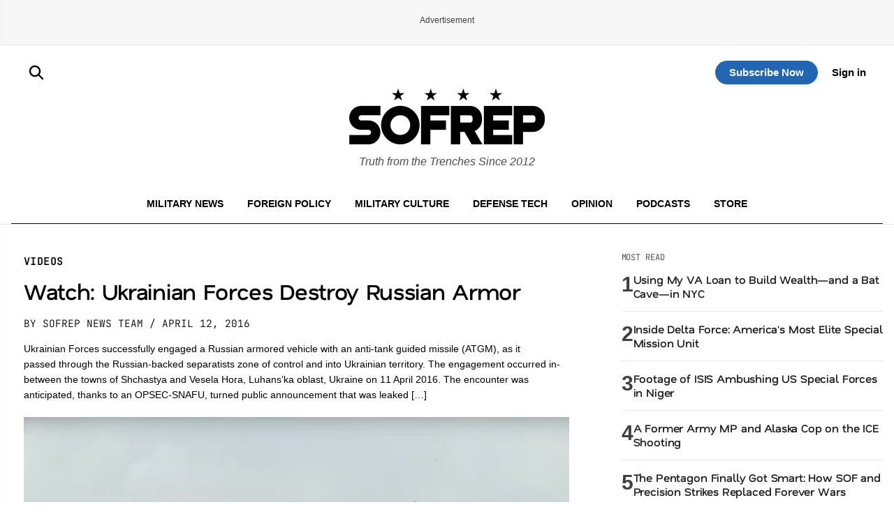

--- FILE ---
content_type: text/css
request_url: https://sofrep.com/wp-content/themes/sofrep/style.css?ver=1768663318
body_size: 27279
content:
/*!
Theme Name: SOFREP
Theme URI: https://sofrep.com/
Author: Cris Tagupa
Author URI: https://cristagupa.com
Description: WP Theme for SOFREP
Version: 1.1.6
Tested up to: 5.4
Requires PHP: 5.6
License: GNU General Public License v2 or later
License URI: LICENSE
Text Domain: sofrep
Tags: custom-background, custom-logo, custom-menu, featured-images, threaded-comments, translation-ready

This theme, like WordPress, is licensed under the GPL.
Use it to make something cool, have fun, and share what you've learned.

SOFREP is based on Underscores https://underscores.me/, (C) 2012-2020 Automattic, Inc.
Underscores is distributed under the terms of the GNU GPL v2 or later.

Normalizing styles have been helped along thanks to the fine work of
Nicolas Gallagher and Jonathan Neal https://necolas.github.io/normalize.css/
*/

/*--------------------------------------------------------------
>>> TABLE OF CONTENTS:
----------------------------------------------------------------
# Generic
	- Normalize
	- Box sizing
# Base
	- Typography
	- Elements
	- Links
	- Forms
## Layouts
# Components
	- Navigation
	- Posts and pages
	- Comments
	- Widgets
	- Media
	- Captions
	- Galleries
# plugins
	- Jetpack infinite scroll
# Utilities
	- Accessibility
	- Alignments

--------------------------------------------------------------*/

/*--------------------------------------------------------------
# Generic
--------------------------------------------------------------*/

/* Normalize
--------------------------------------------- */

/*! normalize.css v8.0.1 | MIT License | github.com/necolas/normalize.css */

/* Document
	 ========================================================================== */

/**
 * 1. Correct the line height in all browsers.
 * 2. Prevent adjustments of font size after orientation changes in iOS.
 */
html {
    line-height: 1.15;
    -webkit-text-size-adjust: 100%;
}

/* Sections
	 ========================================================================== */

/**
 * Remove the margin in all browsers.
 */
body {
    margin: 0;
}

/**
 * Render the `main` element consistently in IE.
 */
main {
    display: block;
}

/**
 * Correct the font size and margin on `h1` elements within `section` and
 * `article` contexts in Chrome, Firefox, and Safari.
 */
h1 {
    font-size: 2em;
    margin: 0.67em 0;
}

/* Grouping content
	 ========================================================================== */

/**
 * 1. Add the correct box sizing in Firefox.
 * 2. Show the overflow in Edge and IE.
 */
hr {
    box-sizing: content-box;
    height: 0;
    overflow: visible;
}

/**
 * 1. Correct the inheritance and scaling of font size in all browsers.
 * 2. Correct the odd `em` font sizing in all browsers.
 */
pre {
    font-family: monospace, monospace;
    font-size: 1em;
}

/* Text-level semantics
	 ========================================================================== */

/**
 * Remove the gray background on active links in IE 10.
 */
a {
    background-color: transparent;
}

/**
 * 1. Remove the bottom border in Chrome 57-
 * 2. Add the correct text decoration in Chrome, Edge, IE, Opera, and Safari.
 */
abbr[title] {
    border-bottom: none;
    text-decoration: underline;
    text-decoration: underline dotted;
}

/**
 * Add the correct font weight in Chrome, Edge, and Safari.
 */
b,
strong {
    font-weight: bolder;
}

/**
 * 1. Correct the inheritance and scaling of font size in all browsers.
 * 2. Correct the odd `em` font sizing in all browsers.
 */
code,
kbd,
samp {
    font-family: monospace, monospace;
    font-size: 1em;
}

/**
 * Add the correct font size in all browsers.
 */
small {
    font-size: 80%;
}

/**
 * Prevent `sub` and `sup` elements from affecting the line height in
 * all browsers.
 */
sub,
sup {
    font-size: 75%;
    line-height: 0;
    position: relative;
    vertical-align: baseline;
}

sub {
    bottom: -0.25em;
}

sup {
    top: -0.5em;
}

/* Embedded content
	 ========================================================================== */

/**
 * Remove the border on images inside links in IE 10.
 */
img {
    border-style: none;
}

/* Forms
	 ========================================================================== */

/**
 * 1. Change the font styles in all browsers.
 * 2. Remove the margin in Firefox and Safari.
 */
button,
input,
optgroup,
select,
textarea {
    font-family: inherit;
    font-size: 100%;
    line-height: 1.15;
    margin: 0;
}

/**
 * Show the overflow in IE.
 * 1. Show the overflow in Edge.
 */
button,
input {
    overflow: visible;
}

/**
 * Remove the inheritance of text transform in Edge, Firefox, and IE.
 * 1. Remove the inheritance of text transform in Firefox.
 */
button,
select {
    text-transform: none;
}

/**
 * Correct the inability to style clickable types in iOS and Safari.
 */
button,
[type="button"],
[type="reset"],
[type="submit"] {
    -webkit-appearance: button;
}

/**
 * Remove the inner border and padding in Firefox.
 */
button::-moz-focus-inner,
[type="button"]::-moz-focus-inner,
[type="reset"]::-moz-focus-inner,
[type="submit"]::-moz-focus-inner {
    border-style: none;
    padding: 0;
}

/**
 * Restore the focus styles unset by the previous rule.
 */
button:-moz-focusring,
[type="button"]:-moz-focusring,
[type="reset"]:-moz-focusring,
[type="submit"]:-moz-focusring {
    outline: 1px dotted ButtonText;
}

/**
 * Correct the padding in Firefox.
 */
fieldset {
    padding: 0.35em 0.75em 0.625em;
}

/**
 * 1. Correct the text wrapping in Edge and IE.
 * 2. Correct the color inheritance from `fieldset` elements in IE.
 * 3. Remove the padding so developers are not caught out when they zero out
 *		`fieldset` elements in all browsers.
 */
legend {
    box-sizing: border-box;
    color: inherit;
    display: table;
    max-width: 100%;
    padding: 0;
    white-space: normal;
}

/**
 * Add the correct vertical alignment in Chrome, Firefox, and Opera.
 */
progress {
    vertical-align: baseline;
}

/**
 * Remove the default vertical scrollbar in IE 10+.
 */
textarea {
    overflow: auto;
}

/**
 * 1. Add the correct box sizing in IE 10.
 * 2. Remove the padding in IE 10.
 */
[type="checkbox"],
[type="radio"] {
    box-sizing: border-box;
    padding: 0;
}

/**
 * Correct the cursor style of increment and decrement buttons in Chrome.
 */
[type="number"]::-webkit-inner-spin-button,
[type="number"]::-webkit-outer-spin-button {
    height: auto;
}

/**
 * 1. Correct the odd appearance in Chrome and Safari.
 * 2. Correct the outline style in Safari.
 */
[type="search"] {
    -webkit-appearance: textfield;
    outline-offset: -2px;
}

/**
 * Remove the inner padding in Chrome and Safari on macOS.
 */
[type="search"]::-webkit-search-decoration {
    -webkit-appearance: none;
}

/**
 * 1. Correct the inability to style clickable types in iOS and Safari.
 * 2. Change font properties to `inherit` in Safari.
 */
::-webkit-file-upload-button {
    -webkit-appearance: button;
    font: inherit;
}

/* Interactive
	 ========================================================================== */

/*
 * Add the correct display in Edge, IE 10+, and Firefox.
 */
details {
    display: block;
}

/*
 * Add the correct display in all browsers.
 */
summary {
    display: list-item;
}

/* Misc
	 ========================================================================== */

/**
 * Add the correct display in IE 10+.
 */
template {
    display: none;
}

/**
 * Add the correct display in IE 10.
 */
[hidden] {
    display: none;
}

/* Box sizing
--------------------------------------------- */

/* Inherit box-sizing to more easily change it's value on a component level.
@link http://css-tricks.com/inheriting-box-sizing-probably-slightly-better-best-practice/ */
*,
*::before,
*::after {
    box-sizing: inherit;
}

html {
    box-sizing: border-box;
}

/*--------------------------------------------------------------
# Base
--------------------------------------------------------------*/

/* Typography
--------------------------------------------- */
body,
button,
input,
select,
optgroup,
textarea {
    color: #404040;
    font-family: 'Inter', sans-serif;
    font-weight: 300;
    font-size: 1rem;
    line-height: 1.5;
}

h1,
h2,
h3,
h4,
h5,
h6 {
    clear: both;
}

h1,
h2,
h3 {
    font-family: 'Nata Sans', sans-serif;
    font-weight: 600;
}

h4,
h5,
h6 {
    font-family: 'Nata Sans', sans-serif;
    font-weight: 500;
}

/* Optional Fine-tuning */
h1,
h2,
h3,
h4,
h5,
h6 {
    letter-spacing: -0.01em;
    line-height: 1.2;
}

body {
    line-height: 1.6;
    font-size: 16px;
    -webkit-font-smoothing: antialiased;
    -moz-osx-font-smoothing: grayscale;
}

p {
    margin-bottom: 1.5em;
}

dfn,
cite,
em,
i {
    font-style: italic;
}

blockquote {
    margin: 0 1.5em;
    border-left: 4px solid #ccc;
    padding-left: 20px;
}

address {
    margin: 0 0 1.5em;
}

pre {
    background: #eee;
    font-family: "Courier 10 Pitch", courier, monospace;
    line-height: 1.6;
    margin-bottom: 1.6em;
    max-width: 100%;
    overflow: auto;
    padding: 1.6em;
}

code,
kbd,
tt,
var {
    font-family: monaco, consolas, "Andale Mono", "DejaVu Sans Mono", monospace;
}

abbr,
acronym {
    border-bottom: 1px dotted #666;
    cursor: help;
}

mark,
ins {
    background: #fff9c0;
    text-decoration: none;
}

big {
    font-size: 125%;
}

/* Elements
--------------------------------------------- */
body {
    background: #fff;
}

hr {
    background-color: #ccc;
    border: 0;
    height: 1px;
    margin-bottom: 1.5em;
}

ul,
ol {
    margin: 0 0 1.5em 3em;
}

ul {
    list-style: disc;
}

ol {
    list-style: decimal;
}

li>ul,
li>ol {
    margin-bottom: 0;
    margin-left: 1.5em;
}

dt {
    font-weight: 700;
}

dd {
    margin: 0 1.5em 1.5em;
}

/* Make sure embeds and iframes fit their containers. */
embed,
iframe,
object {
    max-width: 100%;
}

img {
    height: auto;
    max-width: 100%;
}

figure {
    margin: 1em 0;
}

table {
    margin: 0 0 1.5em;
    width: 100%;
}

/* Links
--------------------------------------------- */
a {
    color: #4169e1;
}

a:hover,
a:focus,
a:active {
    color: #191970;
}

a:focus {
    outline: thin dotted;
}

a:hover,
a:active {
    outline: 0;
}

/* Forms
--------------------------------------------- */
button,
input[type="button"],
input[type="reset"],
input[type="submit"] {
    border: 1px solid;
    border-color: #ccc #ccc #bbb;
    border-radius: 3px;
    background: #e6e6e6;
    color: rgba(0, 0, 0, 0.8);
    line-height: 1;
    padding: 0.6em 1em 0.4em;
}

button:hover,
input[type="button"]:hover,
input[type="reset"]:hover,
input[type="submit"]:hover {
    border-color: #ccc #bbb #aaa;
}

button:active,
button:focus,
input[type="button"]:active,
input[type="button"]:focus,
input[type="reset"]:active,
input[type="reset"]:focus,
input[type="submit"]:active,
input[type="submit"]:focus {
    border-color: #aaa #bbb #bbb;
}

input[type="text"],
input[type="email"],
input[type="url"],
input[type="password"],
input[type="search"],
input[type="number"],
input[type="tel"],
input[type="range"],
input[type="date"],
input[type="month"],
input[type="week"],
input[type="time"],
input[type="datetime"],
input[type="datetime-local"],
input[type="color"],
textarea {
    color: #666;
    border: 1px solid #ccc;
    border-radius: 3px;
    padding: 3px;
}

input[type="text"]:focus,
input[type="email"]:focus,
input[type="url"]:focus,
input[type="password"]:focus,
input[type="search"]:focus,
input[type="number"]:focus,
input[type="tel"]:focus,
input[type="range"]:focus,
input[type="date"]:focus,
input[type="month"]:focus,
input[type="week"]:focus,
input[type="time"]:focus,
input[type="datetime"]:focus,
input[type="datetime-local"]:focus,
input[type="color"]:focus,
textarea:focus {
    color: #111;
}

select {
    border: 1px solid #ccc;
}

textarea {
    width: 100%;
}

/*--------------------------------------------------------------
# Layouts
--------------------------------------------------------------*/

/*--------------------------------------------------------------
# Components
--------------------------------------------------------------*/

/* Navigation
--------------------------------------------- */
.main-navigation {
    display: block;
    width: 100%;
}

.main-navigation ul {
    display: none;
    list-style: none;
    margin: 0;
    padding-left: 0;
}

.main-navigation ul ul {
    box-shadow: 0 3px 3px rgba(0, 0, 0, 0.2);
    float: left;
    position: absolute;
    top: 100%;
    left: -999em;
    z-index: 99999;
}

.main-navigation ul ul ul {
    left: -999em;
    top: 0;
}

.main-navigation ul ul li:hover>ul,
.main-navigation ul ul li.focus>ul {
    display: block;
    left: auto;
}

.main-navigation ul ul a {
    width: 200px;
}

.main-navigation ul li:hover>ul,
.main-navigation ul li.focus>ul {
    left: auto;
}

.main-navigation li {
    position: relative;
}

.main-navigation a {
    display: block;
    text-decoration: none;
}

/* Small menu. */
.menu-toggle,
.main-navigation.toggled ul {
    display: block;
}

@media screen and (min-width: 37.5em) {

    .menu-toggle {
        display: none;
    }

    .main-navigation ul {
        display: flex;
    }
}

.site-main .comment-navigation,
.site-main .posts-navigation,
.site-main .post-navigation {
    margin: 0 0 1.5em;
}

.comment-navigation .nav-links,
.posts-navigation .nav-links,
.post-navigation .nav-links {
    display: flex;
}

.comment-navigation .nav-previous,
.posts-navigation .nav-previous,
.post-navigation .nav-previous {
    flex: 1 0 50%;
}

.comment-navigation .nav-next,
.posts-navigation .nav-next,
.post-navigation .nav-next {
    text-align: end;
    flex: 1 0 50%;
}

/* Posts and pages
--------------------------------------------- */
.sticky {
    display: block;
}

.post,
.page {}

.updated:not(.published) {
    display: none;
}

.page-content,
.entry-content,
.entry-summary {
    margin: 1.5em 0 0;
}

.page-links {
    clear: both;
    margin: 0 0 1.5em;
}

/* Comments
--------------------------------------------- */
.comment-content a {
    word-wrap: break-word;
}

.bypostauthor {
    display: block;
}

/* Widgets
--------------------------------------------- */
.widget {
    margin: 0 0 1.5em;
}

.widget select {
    max-width: 100%;
}

/* Media
--------------------------------------------- */
.page-content .wp-smiley,
.entry-content .wp-smiley,
.comment-content .wp-smiley {
    border: none;
    margin-bottom: 0;
    margin-top: 0;
    padding: 0;
}

/* Make sure logo link wraps around logo image. */
.custom-logo-link {
    display: inline-block;
}

/* Captions
--------------------------------------------- */
.wp-caption {
    margin-bottom: 1.5em;
    max-width: 100%;
}

.wp-caption img[class*="wp-image-"] {
    display: block;
    margin-left: auto;
    margin-right: auto;
}

.wp-caption .wp-caption-text {
    margin: 0.8075em 0;
    text-align: left;
    display: block;
    margin-top: 8px;
    font-size: 0.8125rem;
    line-height: 1.4;
    color: #666;
}

.wp-caption-text {
    text-align: center;
}

/* Galleries
--------------------------------------------- */
.gallery {
    margin-bottom: 1.5em;
    display: grid;
    grid-gap: 1.5em;
}

.gallery-item {
    display: inline-block;
    text-align: center;
    width: 100%;
}

.gallery-columns-2 {
    grid-template-columns: repeat(2, 1fr);
}

.gallery-columns-3 {
    grid-template-columns: repeat(3, 1fr);
}

.gallery-columns-4 {
    grid-template-columns: repeat(4, 1fr);
}

.gallery-columns-5 {
    grid-template-columns: repeat(5, 1fr);
}

.gallery-columns-6 {
    grid-template-columns: repeat(6, 1fr);
}

.gallery-columns-7 {
    grid-template-columns: repeat(7, 1fr);
}

.gallery-columns-8 {
    grid-template-columns: repeat(8, 1fr);
}

.gallery-columns-9 {
    grid-template-columns: repeat(9, 1fr);
}

.gallery-caption {
    display: block;
}

/*--------------------------------------------------------------
# Plugins
--------------------------------------------------------------*/

/* Jetpack infinite scroll
--------------------------------------------- */

/* Hide the Posts Navigation and the Footer when Infinite Scroll is in use. */
.infinite-scroll .posts-navigation,
.infinite-scroll.neverending .site-footer {
    display: none;
}

/* Re-display the Theme Footer when Infinite Scroll has reached its end. */
.infinity-end.neverending .site-footer {
    display: block;
}

/*--------------------------------------------------------------
# Utilities
--------------------------------------------------------------*/

/* Accessibility
--------------------------------------------- */

/* Text meant only for screen readers. */
.screen-reader-text {
    border: 0;
    clip: rect(1px, 1px, 1px, 1px);
    clip-path: inset(50%);
    height: 1px;
    margin: -1px;
    overflow: hidden;
    padding: 0;
    position: absolute !important;
    width: 1px;
    word-wrap: normal !important;
}

.screen-reader-text:focus {
    background-color: #f1f1f1;
    border-radius: 3px;
    box-shadow: 0 0 2px 2px rgba(0, 0, 0, 0.6);
    clip: auto !important;
    clip-path: none;
    color: #21759b;
    display: block;
    font-size: 0.875rem;
    font-weight: 700;
    height: auto;
    left: 5px;
    line-height: normal;
    padding: 15px 23px 14px;
    text-decoration: none;
    top: 5px;
    width: auto;
    z-index: 100000;
}

/* Do not show the outline on the skip link target. */
#primary[tabindex="-1"]:focus {
    outline: 0;
}

/*--------------------------------------------------------------
# Theme CSS
--------------------------------------------------------------*/

/* ====== HEADER ====== */
:root {
    --header-z: 2147483650;
}

.site-header {
    background-color: #000;
    color: #fff;
    padding: 1em;
    position: relative;
    z-index: var(--header-z);
    border-bottom: 1px solid #181818;
}

.site-title a {
    color: #fff;
    font-size: 1.5em;
    font-weight: bold;
}

.site-description {
    font-size: 0.85em;
    color: #ccc;
    margin-top: 0.25em;
}

.main-navigation {}

.main-navigation a {
    color: #fff;
    font-weight: 500;
    padding: 0.5em;
}

.main-navigation a:hover {
    background-color: #222;
    border-radius: 4px;
}


/* Header layout */
.header-grid {
    display: grid;
    grid-template-columns: auto 1fr auto;
    /* logo | nav | actions */
    align-items: center;
    gap: 0 2rem;
    padding: 0 1rem;
    position: relative;
}

/* Logo and description */
.site-branding {
    display: flex;
    align-items: center;
    gap: 0.75rem;
}

.site-branding .site-description {
    margin: 0;
    font-size: 16px;
    opacity: 0.7;
    display: block;
    color: #000;
    font-style: italic;
    margin-top: 5px;
}

/* Navigation (center) */
.main-navigation {
    display: flex;
}

#primary-menu {
    display: flex;
    gap: 1.5rem;
    list-style: none;
    margin: 0;
    padding: 0;
}

#primary-menu li a {
    color: #fff;
    text-decoration: none;
    font-family: 'JetBrains Mono', monospace;
    font-weight: 400;
    text-transform: uppercase;
    font-size: 14px;
}

#primary-menu li a:hover {
    opacity: 0.8;
}

/* Actions (right side) */
.header-actions {
    display: flex;
    align-items: center;
    gap: 1rem;
    justify-self: flex-start;
}

.header-actions img {
    filter: brightness(0) invert(1);
    width: 24px;
    height: 24px;
    display: block;
}

.header-logo {
    justify-self: center;
}

.header-actions-right {
    display: flex;
    align-items: center;
    justify-content: flex-end;
    gap: 12px;
    justify-self: flex-end;
}

/* Hamburger (hidden by default) */
.menu-toggle {
    display: none;
    border: 0;
    background: transparent;
    cursor: pointer;
    padding: 0.5rem;
    line-height: 0;
}

.menu-toggle svg {
    width: 24px;
    height: 24px;
    color: #fff;
    transition: color 0.3s ease;
}

.site-home-header .menu-toggle svg {
    color: #000;
}

/* Search trigger SVG (shown when logged in) */
.st-search-show-outputs .search-trigger {
    display: inline-block;
    width: 24px;
    height: 24px;
    color: #fff;
    transition: color 0.3s ease;
}

.site-home-header .st-search-show-outputs .search-trigger {
    color: #000;
}


/* ====== HOME HEADER ====== */
.site-home-header {
    background: #fff;
    border-bottom: none;
    padding-bottom: 0;
    border-top: 1px solid #e9e9e9;
}

.site-home-header .home-nav {
    text-align: center;
    border-bottom: 1px solid #111111;
    padding-bottom: 10px;
}

.site-home-header #primary-menu,
.site-home-header .main-navigation {
    display: block;
}

.site-home-header #primary-menu li {
    display: inline-block;
    margin: 0 8px;
}

.site-home-header #primary-menu li a {
    color: #000;
    font-weight: bold;
    font-family: 'Inter', sans-serif;
}

.site-home-header #primary-menu li a:hover {
    background-color: #E9E9EA;
}

.site-home-header .site-branding {
    display: block;
    text-align: center;
    margin-bottom: 30px;
}

.header-actions-top {
    display: grid;
    grid-template-columns: 1fr auto 1fr;
    align-items: center;
    position: sticky;
    top: 0;
    z-index: var(--header-z);
    background: #fff;
    padding: 6px 24px;
    width: 100%;
    max-width: 1288px;
    margin: 0 auto;
    column-gap: 24px;
}

.header-actions img {
    filter: invert(1);
}

.header-actions-right a.top-sub-btn {
    display: inline-block;
    text-align: center;
    background: #2266B3;
    color: #fff;
    opacity: 1;
    text-decoration: none;
    font-size: 15px;
    padding: 5px 20px;
    border-radius: 20px;
    font-weight: bold;
    margin-right: 20px;
}

.header-actions-right a.top-login-btn {
    font-weight: bold;
    font-size: 15px;
    color: #000;
    text-decoration: none;
}

.header-actions-right a.top-login-btn:hover {
    text-decoration: underline;
}

/* Account button (drawer trigger) */
.header-actions-right button.top-login-btn {
    display: inline-flex;
    align-items: center;
    gap: 6px;
    font-weight: bold;
    font-size: 15px;
    color: #000;
    background: transparent;
    border: 0;
    cursor: pointer;
    padding: 4px 8px;
    border-radius: 4px;
    font-family: inherit;
}

.header-actions-right button.top-login-btn:hover {
    background: #f0f0f0;
}

.header-actions-right button.top-login-btn svg {
    width: 18px;
    height: 18px;
    flex-shrink: 0;
}


.header-logo img {
    display: none;
}

/* Sticky/fixed utility bar states */
body.utility-fixed .header-actions-top {
    position: fixed;
    top: 0;
    left: 50%;
    transform: translateX(-50%);
    width: calc(100% - 32px);
    max-width: 1288px;
    right: auto;
    z-index: var(--header-z);
}

/* Full-width background layer behind sticky header */
body.utility-fixed .header-actions-top::before {
    content: "";
    position: absolute;
    top: 0;
    left: 50%;
    transform: translateX(-50%);
    width: 100vw;
    height: 100%;
    background: #fff;
    z-index: -1;
    box-shadow: 0 2px 8px rgba(0, 0, 0, 0.1);
}

body.top-utility-logo .header-logo img {
    display: inline-block;
    max-height: 40px;
    width: auto;
}

/* Compact header for logged-in users - show only sticky bar with logo */
body.logged-in-compact-header .site-branding,
body.logged-in-compact-header .home-nav {
    display: none !important;
}

body.logged-in-compact-header .header-logo img {
    display: inline-block;
    max-height: 40px;
    width: auto;
}

body.logged-in-compact-header .header-actions-top {
    position: fixed;
    top: 0;
    left: 50%;
    transform: translateX(-50%);
    width: calc(100% - 32px);
    max-width: 1288px;
    right: auto;
    z-index: var(--header-z);
}

/* Full-width background layer behind logged-in compact header */
body.logged-in-compact-header .header-actions-top::before {
    content: "";
    position: absolute;
    top: 0;
    left: 50%;
    transform: translateX(-50%);
    width: 100vw;
    height: 100%;
    background: #fff;
    z-index: -1;
    box-shadow: 0 2px 8px rgba(0, 0, 0, 0.1);
}

body.logged-in-compact-header .site-home-header {
    min-height: 0;
}

body.logged-in-compact-header .site-home-header .container {
    padding-bottom: 0;
}

/* Add top padding to main content to account for fixed header */
body.logged-in-compact-header #primary,
body.logged-in-compact-header .site-main {
    padding-top: 80px;
}


/* ====== MAIN CONTENT ====== */
.site-main {
    max-width: 1288px;
    margin: 2em auto;
    padding: 0 1em;
}

.entry-title {
    font-size: 2em;
    margin-bottom: 0.3em;
}

.entry-content p {
    margin-bottom: 1em;
}

/* ====== FOOTER ====== */
.site-footer {
    background-color: #111;
    color: #ccc;
    text-align: center;
    padding: 1.5em 1em;
    margin-top: 3em;
    font-size: 0.85em;
    clear: both;
}

.site-footer a {
    color: #fff;
}

.site-footer a:hover {
    text-decoration: underline;
}

/* Responsive: show hamburger and collapse nav */
@media (max-width: 920px) {
    .site-home-header {
        width: 100vw;
        margin-left: calc(50% - 50vw);
        margin-right: calc(50% - 50vw);
        padding-left: 0;
        padding-right: 0;
        background: #fff;
    }

    .site {
        position: relative;
        z-index: 2;
    }

    body.utility-fixed .header-actions-top {
        left: 50%;
        right: auto;
        transform: translateX(-50%);
        width: calc(100% - 32px);
        max-width: 1288px;
        margin-left: 0;
        margin-right: 0;
    }

    .site-home-header .container {
        max-width: 1288px;
        margin: 0 auto;
        padding-left: 16px;
        padding-right: 16px;
    }

    .header-actions-top {
        position: sticky;
    }

    .header-actions-top::before {
        content: "";
        position: absolute;
        top: 0;
        left: 50%;
        transform: translateX(-50%);
        width: 100vw;
        height: 100%;
        background: #fff;
        z-index: -1;
    }

    .menu-toggle {
        display: inline-block;
        /* only show on smaller screens */
    }

    #primary-menu {
        display: none;
        position: absolute;
        top: 100%;
        left: 0;
        right: 0;
        background: #111;
        flex-direction: column;
        gap: 1rem;
        padding: 1rem;
        border-top: 1px solid rgba(255, 255, 255, .1);
        z-index: 1000;
        /* make sure it’s above everything */
    }

    #primary-menu.is-open {
        display: flex;
    }

    .site-home-header #primary-menu,
    .site-home-header .site-branding,
    .header-actions-right a.top-sub-btn,
    .site-home-header .header-actions-top .st-search-show-outputs {
        display: none !important;
    }

    .header-logo img {
        display: inline-block;
    }

}


/* Alignments
--------------------------------------------- */
.alignleft {

    /*rtl:ignore*/
    float: left;

    /*rtl:ignore*/
    margin-right: 1.5em;
    margin-bottom: 1.5em;
}

.alignright {

    /*rtl:ignore*/
    float: right;

    /*rtl:ignore*/
    margin-left: 1.5em;
    margin-bottom: 1.5em;
}

.aligncenter {
    clear: both;
    display: block;
    margin-left: auto;
    margin-right: auto;
    margin-bottom: 1.5em;
}

/* Featured image & caption */
.rdp-featured {
    margin: 1.5em 0;
    text-align: center;
}

.rdp-featured img {
    max-width: 100%;
    height: auto;
    display: block;
    margin: 0 auto;
}

.rdp-featured figcaption {
    font-size: 0.85em;
    color: #666;
    margin-top: 0.5em;
    line-height: 1.4;
}

/* Entry meta */
.entry-meta {
    font-size: 0.9em;
    color: #777;
    margin-top: 0.5em;
    margin-bottom: 1em;
}

/* Author box */
.author-box {
    display: flex;
    align-items: flex-start;
}

.author-avatar {
    width: 80px;
    height: 80px;
    margin-right: 1em;
    flex-shrink: 0;
    object-fit: cover;
}

.author-info {
    flex: 1;
}

.author-name {
    margin: 0 0 0.3em;
    font-size: 1.2em;
}

.author-bio {
    font-size: 14px;
    color: #000;
    line-height: 1.5;
    font-weight: lighter;
}

.author-social {
    list-style: none;
    padding: 0;
    margin: 0.5em 0 0;
    display: flex;
    flex-wrap: wrap;
    gap: 0.5em;
}

.author-social li a {
    font-size: 0.85em;
    color: #0073aa;
    text-decoration: none;
}

.author-social li a:hover {
    text-decoration: underline;
}

.page-header {
    margin: 1rem 0 1.25rem;
}

.page-title {
    font-size: 1.75rem;
    margin: 0;
    text-transform: uppercase;
}

.page-subtitle {
    color: #666;
    margin: .25rem 0 0;
}

.archive-list {
    display: grid;
    gap: 1rem;
}

@media (min-width: 720px) {
    .archive-list {
        grid-template-columns: 1fr 1fr 1fr;
    }
}

.archive-item {}

.archive-thumb img {
    width: 100%;
    height: auto;
    object-fit: cover;
}

.archive-body {
    flex: 1;
    min-width: 0;
}

.archive-title {
    font-size: 1.1rem;
    margin: 15px 0;
}

.archive-title a {
    text-decoration: none;
    color: #000;
}

.archive-title a:hover {
    text-decoration: underline;
}

.archive-meta {
    font-size: .9rem;
    color: #666;
    margin: 0 0 .5rem;
}

.archive-excerpt {
    color: #333;
}

.pagination {
    margin: 1.5rem 0;
    text-align: center;
}

.pagination .page-numbers {
    display: inline-block;
    margin: 0 .5rem;
}

.archive-excerpt p {
    font-size: 12px;
}

/* Search Results Page
--------------------------------------------- */
.search-results-page {
    max-width: 900px;
    margin: 0 auto;
    padding: 2rem 1.5rem;
}

/* Search Header Section */
.search-header-section {
    margin-bottom: 3rem;
    border-bottom: 1px solid #e0e0e0;
    padding-bottom: 2rem;
}

.search-container {
    margin-bottom: 2rem;
}

.search-input-wrapper {
    position: relative;
    display: flex;
    align-items: center;
    gap: 0.5rem;
    background: #f5f5f5;
    border-radius: 6px;
    padding: 0.75rem 1rem;
    transition: all 0.3s ease;
    border: 1px solid #e0e0e0;
}

.search-input-wrapper:focus-within {
    border-color: #333;
    box-shadow: 0 2px 8px rgba(0, 0, 0, 0.1);
}

.search-input-field {
    flex: 1;
    border: none;
    background: transparent;
    font-size: 1rem;
    outline: none;
    padding: 0;
    font-family: inherit;
    color: #333;
}

.search-input-field::placeholder {
    color: #999;
}

.search-submit-btn {
    background: none;
    border: none;
    cursor: pointer;
    padding: 0.25rem;
    display: flex;
    align-items: center;
    justify-content: center;
    color: #666;
    transition: color 0.3s ease;
    width: 24px;
    height: 24px;
}

.search-submit-btn:hover {
    color: #333;
}

.search-submit-btn svg {
    width: 100%;
    height: 100%;
    stroke: currentColor;
}

/* Search Stats */
.search-stats {
    text-align: center;
    margin-top: 2rem;
}

.search-results-title {
    font-size: 2rem;
    font-weight: 700;
    margin: 0 0 0.5rem;
    text-transform: uppercase;
    letter-spacing: 0.5px;
}

.search-query-text {
    font-size: 1.125rem;
    color: #666;
    margin: 0.5rem 0;
}

.search-query-text .highlight {
    font-weight: 600;
    color: #333;
}

.search-count {
    font-size: 0.95rem;
    color: #999;
    margin: 0.5rem 0 0;
}

/* Search Results Grid */
.search-results-container {
    margin: 2rem 0;
}

.results-grid {
    display: grid;
    grid-template-columns: 1fr;
    gap: 1.5rem;
    margin-bottom: 3rem;
}

@media (min-width: 768px) {
    .results-grid {
        grid-template-columns: 1fr 1fr;
        gap: 2rem;
    }
}

@media (min-width: 1024px) {
    .results-grid {
        grid-template-columns: 1fr 1fr 1fr;
        gap: 1.5rem;
    }
}

/* Search Result Card */
.search-result-card {
    display: flex;
    flex-direction: column;
    height: 100%;
    background: #fff;
    border: 1px solid #e0e0e0;
    border-radius: 4px;
    overflow: hidden;
    transition: all 0.3s ease;
    text-decoration: none;
}

.search-result-card:hover {
    border-color: #333;
    box-shadow: 0 8px 24px rgba(0, 0, 0, 0.12);
    transform: translateY(-2px);
}

.result-thumbnail {
    width: 100%;
    height: 200px;
    overflow: hidden;
    background: #f5f5f5;
}

.result-thumbnail img {
    width: 100%;
    height: 100%;
    object-fit: cover;
    transition: transform 0.3s ease;
}

.search-result-card:hover .result-thumbnail img {
    transform: scale(1.05);
}

.result-content {
    flex: 1;
    padding: 1rem;
    display: flex;
    flex-direction: column;
}

.result-category {
    display: inline-block;
    font-size: 0.75rem;
    font-weight: 700;
    text-transform: uppercase;
    letter-spacing: 0.5px;
    color: #e74c3c;
    margin-bottom: 0.5rem;
    width: fit-content;
}

.result-title {
    font-size: 1.1rem;
    font-weight: 700;
    margin: 0.5rem 0;
    line-height: 1.4;
    flex-grow: 1;
}

.result-title a {
    color: #333;
    text-decoration: none;
    transition: color 0.3s ease;
}

.result-title a:hover {
    color: #e74c3c;
}

.result-excerpt {
    font-size: 0.9rem;
    color: #666;
    line-height: 1.6;
    margin: 0.5rem 0;
    flex-grow: 1;
}

.result-meta {
    margin-top: auto;
    padding-top: 1rem;
    border-top: 1px solid #f0f0f0;
    display: flex;
    align-items: center;
    gap: 1rem;
}

.result-date {
    font-size: 0.85rem;
    color: #999;
    font-style: italic;
}

/* Pagination */
.search-pagination {
    margin: 3rem 0;
    text-align: center;
    padding: 2rem 0;
    border-top: 1px solid #e0e0e0;
}

.page-numbers {
    display: inline-flex;
    align-items: center;
    gap: 0.5rem;
    flex-wrap: wrap;
    justify-content: center;
}

.page-numbers a,
.page-numbers span {
    display: inline-flex;
    align-items: center;
    justify-content: center;
    min-width: 44px;
    height: 44px;
    padding: 0 0.5rem;
    border: 1px solid #e0e0e0;
    border-radius: 4px;
    text-decoration: none;
    color: #333;
    font-weight: 500;
    transition: all 0.3s ease;
}

.page-numbers a:hover {
    border-color: #333;
    background: #f5f5f5;
}

.page-numbers .current {
    background: #333;
    color: #fff;
    border-color: #333;
    cursor: default;
}

.page-numbers .dots {
    border: none;
    padding: 0;
}

/* No Results Message */
.search-no-results {
    margin: 4rem 0;
}

.no-results-content {
    text-align: center;
    padding: 3rem 1rem;
    background: #f9f9f9;
    border-radius: 4px;
    border: 1px solid #e0e0e0;
}

.no-results-content h2 {
    font-size: 2rem;
    font-weight: 700;
    margin: 0 0 1rem;
    text-transform: uppercase;
    letter-spacing: 0.5px;
}

.no-results-content p {
    font-size: 1rem;
    color: #666;
    margin: 0 0 1.5rem;
}

.no-results-suggestions {
    background: #fff;
    padding: 2rem;
    border-radius: 4px;
    margin: 2rem 0;
    border: 1px solid #e0e0e0;
}

.no-results-suggestions p {
    margin: 0 0 1rem;
    font-weight: 600;
    color: #333;
}

.no-results-suggestions ul {
    list-style: none;
    padding: 0;
    margin: 0;
}

.no-results-suggestions li {
    padding: 0.5rem 0;
    color: #666;
}

.no-results-suggestions li:before {
    content: "• ";
    margin-right: 0.5rem;
    color: #e74c3c;
    font-weight: 700;
}

.back-link {
    display: inline-block;
    margin-top: 2rem;
    padding: 0.75rem 1.5rem;
    background: #333;
    color: #fff;
    text-decoration: none;
    border-radius: 4px;
    font-weight: 600;
    transition: all 0.3s ease;
}

.back-link:hover {
    background: #555;
}

/* Header
--------------------------------------------- */
#masthead .container {
    max-width: 1288px;
    margin: 0 auto;
}

.site-branding .custom-logo {
    width: 122px;
    height: auto;
}

.ad-wrapper {
    text-align: center;
}

.header-ad-wrapper {
    text-align: center;
    padding: 20px 0;
    background: #F7F7F7;
}

.ad-label {
    font-size: 12px;
    margin-bottom: 5px;
}

.main-page {
    max-width: 1288px;
}


#headline {
    overflow: hidden;
}

/* Grid container */
.headline-grid {
    display: grid;
    gap: 1.5rem;
}

/* Desktop: 2/3 (featured) + 1/3 (list) */
@media (min-width: 992px) {
    .headline-grid {
        grid-template-columns: 4fr 1fr;
        align-items: start;
    }
}

/* Featured section (left) */
.headline-featured__media img {
    width: 100%;
    height: auto;
    display: block;
}

.headline-category {
    display: inline-block;
    font-size: 0.8rem;
    text-transform: uppercase;
    font-family: 'JetBrains Mono', monospace;
    font-weight: 300;
    letter-spacing: 0.03em;
    margin-bottom: 0.25rem;
}

.headline-category--sm {
    opacity: 0.75;
    font-size: 0.75rem;
    display: block;
}

.headline-title {
    margin: 0.25rem 0 0.5rem;
    line-height: 1.25;
    font-size: 24px;
}

.headline-title a {
    color: inherit;
    text-decoration: none;
}

.headline-title a:hover {
    text-decoration: underline;
}

.headline-excerpt p {
    color: #000;
    font-size: 14px;
    margin-bottom: 0;
}

/* Right section (list) */
.headline-right .headline-list {
    list-style: none;
    margin: 0;
    padding: 0;
}

.headline-list__item+.headline-list__item {
    border-top: 1px solid #eaeaea;
    padding-top: 0.75rem;
    margin-top: 0.75rem;
}

.headline-list__link {
    display: inline-block;
    text-decoration: none;
    color: #000;
}

.headline-list__link:hover .headline-list__title {
    text-decoration: underline;
    color: #000;
}

/* Responsive stacking */
@media (max-width: 991.98px) {
    .headline-grid {
        grid-template-columns: 1fr;
    }

    .headline-right {
        order: 2;
    }

    .headline-left {
        order: 1;
    }
}


.more-posts__heading {
    font-family: 'JetBrains Mono', monospace;
    font-weight: 300;
    text-transform: uppercase;
    font-size: 12px;
    margin-bottom: 15px;
    margin-top: 0;
}

.media-list {
    list-style: none;
    margin: 0;
    padding: 0;
}

.media-list__item {
    display: grid;
    grid-template-columns: 180px 1fr;
    gap: 0.9rem 1rem;
    align-items: start;
    padding: 2rem 0;
    border-top: 1px solid #eaeaea;
}

.media-list__item:first-child {
    padding-top: 0;
    border-top: 0;
}

.media-list__thumb img {
    width: 100%;
    height: auto;
    display: block;
    object-fit: cover;
}

.media-list__category {
    color: #000;
    font-size: 14px;
    margin-bottom: 0;
    margin-top: 10px;
    display: block;
}

.media-list__title {
    margin: 0 0 0.4rem;
    line-height: 1.25;
    font-size: 18px;
}

.media-list__title a {
    text-decoration: none;
    color: inherit;
}

/* Button treatment for icon + text combos */
.article-action-row .action-btn {
    display: inline-flex;
    gap: 6px;
    padding: 6px 12px;
    min-height: 32px;
    align-items: center;
    border: 1px solid transparent;
    border-radius: 999px;
    background: transparent;
    color: inherit;
    font: inherit;
    cursor: default;
    transition: background-color .2s ease, border-color .2s ease, box-shadow .2s ease, transform .2s ease;
}

.article-action-row .action-btn[aria-disabled∂="true"] {
    pointer-events: none;
    opacity: 1;
}

.article-action-row .action-btn:not([aria-disabled="true"]):hover,
.article-action-row .action-btn:not([aria-disabled="true"]):focus-visible {
    background: #c2c6c6;
    border-color: #ffffff;
    box-shadow: 0 4px 12px rgba(0, 0, 0, 0.06);
    transform: translateY(-1px);
}

.article-action-row .action-btn:not([aria-disabled="true"]):active {
    background: #eef0f3;
    border-color: #c8ccd1;
    box-shadow: 0 2px 6px rgba(0, 0, 0, 0.08);
    transform: translateY(0);
}

.article-action-row .action-btn:focus-visible {
    outline: 2px solid #5a7cff;
    outline-offset: 2px;
}

.media-list__title a:hover {
    text-decoration: underline;
}

.media-list__excerpt {
    color: #000;
    font-size: 15px;
    line-height: 1.55;
    margin-top: 10px;
}

.media-list__excerpt p {
    margin-bottom: 0;
    margin-top: 0;
}

.media-list__date {
    display: inline-block;
    margin-top: 0.4rem;
    font-size: 0.8rem;
    color: #777;
}

/* Responsive: stack thumbnail above text on small screens */
@media (max-width: 640px) {
    .media-list__item {
        grid-template-columns: 1fr;
    }
}

.related-posts {
    margin: 3rem 0;
}

.related-title {
    font-size: 12px;
    font-weight: 600;
    border-bottom: 2px solid #eee;
    padding-bottom: .5rem;
    margin-bottom: 1.5rem;
    font-family: 'JetBrains Mono', monospace;
    font-weight: 300;
    text-transform: uppercase;
}

.related-grid {
    display: grid;
    grid-template-columns: repeat(3, 1fr);
    grid-auto-rows: auto;
    gap: 1.5rem;
}

.related-item {
    display: flex;
    flex-direction: column;
    overflow: hidden;
}


.related-thumb img {
    width: 100%;
    height: auto;
    object-fit: cover;
}

.related-meta {}

.related-category {
    display: inline-block;
    font-size: 12px;
    color: #000;
    text-transform: uppercase;
    margin-bottom: .3rem;
    text-decoration: none;
    font-family: 'JetBrains Mono', monospace;
    font-weight: 300;
    opacity: 0.75;
}

.related-item-title {
    margin: 0;
    font-size: 16px;
    line-height: normal;
}

.related-item-title a {
    font-weight: 600;
    color: #000;
    text-decoration: none;
}

.related-item-title a:hover {
    text-decoration: underline;
}

.related-excerpt {
    font-size: .9rem;
    color: #555;
    flex-grow: 1;
    margin: .5rem 0;
}

.related-author-date {
    font-size: .8rem;
    color: #777;
    margin-top: .5rem;
}

/* Responsive tweaks */
@media (max-width: 1024px) {
    .related-grid {
        grid-template-columns: repeat(2, 1fr);
    }
}

@media (max-width: 640px) {
    .related-grid {
        grid-template-columns: 1fr;
        gap: 2.5rem;
    }
}

.st-default-search-input {
    padding-left: 30px;
    padding-top: 5px;
    padding-bottom: 5px;
    width: 100%;
}

/* Hide Swiftype search icon inside input on desktop */
@media (min-width: 768px) {
    .st-default-search-input {
        background-image: none !important;
        background: transparent !important;
    }
}

/* Show search icon on mobile */
@media (max-width: 767px) {
    .st-ui-search-icon {
        display: block !important;
    }
}

.st-ui-search-icon {
    display: none !important;
}



/* ===== Layout: Main + Sidebar ===== */
.home-more-container,
.article-main-container {
    max-width: 1288px;
    margin: 0 auto;
    padding: 0 1em;
    border-top: 1px solid #eaeaea;
    overflow: hidden;
    padding-top: 40px;
}

.article-main {
    margin-top: 0;
}

.home-more-articles,
.article-main {
    width: 100%;
    box-sizing: border-box;
}

.article-main .rdp-remote-article {
    padding: 0 18px 20px;
    box-sizing: border-box;
}

.article-main .rdp-remote-article .entry-header,
.article-main .rdp-remote-article .entry-content {
    max-width: 100%;
}

.article-main .entry-content,
.article-main .entry-content p:first-child {
    margin-top: 0;
}



/* Sidebar floats right, main floats left on wide screens */
@media (min-width: 992px) {

    .home-more-articles,
    .article-main {
        float: left;
        width: 68%;
        padding-right: 2rem;
    }

    #secondary,
    .widget-area {
        float: right;
        width: 30%;
        box-sizing: border-box;
    }

    /* clearfix for the container that holds main + sidebar */
    .site-content::after,
    .content-area::after,
    .container::after,
    body::after {
        content: "";
        display: table;
        clear: both;
    }
}


/* Stack on tablets/phones */
@media (max-width: 991.98px) {

    .home-more-articles,
    #secondary,
    .widget-area {
        float: none;
        width: 100%;
        padding: 0;
    }

    #secondary,
    .widget-area {
        margin-top: 2rem;
    }
}

h2.widgettitle {
    font-family: 'JetBrains Mono', monospace;
    font-weight: 300;
    text-transform: uppercase;
    font-size: 12px;
    margin-bottom: 15px;
    margin-top: 0;
}

/* Container */
.sofrep-radio-list {
    max-width: 960px;
    margin: 0 auto;
}

/* List */
.sofrep-radio-list__items {
    list-style: none;
    margin: 0;
    padding: 0;
}

/* Item row */
.sofrep-radio-list__item {
    display: flex;
    align-items: center;
    gap: 12px;
    padding: 12px 0;
    border-bottom: 1px solid #eaeaea;
}

.sofrep-radio-list__item:first-child {
    padding-top: 0;
}

/* Thumbnail (64x64) */
.sofrep-radio-list__thumb {
    flex: 0 0 64px;
    width: 64px;
    height: 64px;
    overflow: hidden;
    display: block;
    background: #f6f7f8;
}

.sofrep-radio-list__thumb img {
    width: 100%;
    height: 100%;
    object-fit: cover;
    object-position: right;
    display: block;
}

.sofrep-radio-list__thumb--placeholder {
    background: #eceef1;
}

/* Meta */
.sofrep-radio-list__meta {
    min-width: 0;
    flex: 1;
}

/* Title */
.sofrep-radio-list__title {
    margin: 0;
    font-size: 15px;
    line-height: 1.3;
    font-weight: 400;
    font-family: 'Inter', sans-serif;
}

.sofrep-radio-list__title a {
    text-decoration: none;
    color: inherit;
}

.sofrep-radio-list__title a:hover {
    text-decoration: underline;
}

/* Small-screen polish */
@media (max-width: 480px) {
    .sofrep-radio-list__title {
        font-size: 15px;
    }

    .sofrep-radio-list__item {
        gap: 10px;
    }
}

.sofrep-radio-list__episode {
    font-family: 'JetBrains Mono', monospace;
    font-weight: 300;
    text-transform: uppercase;
    font-size: 12px;
    margin-bottom: 0;
    margin-top: 8px;
}


.footer-cta {
    max-width: 733px;
    margin: 0 auto;
    margin-bottom: 30px;
}

.footer-cta h3 {
    color: #fff;
}

.footer-cta a {
    width: 258px;
    display: inline-block;
    height: 39px;
    background: #FF8D00;
    text-align: center;
    line-height: 39px;
    text-decoration: none;
    font-family: 'Nata Sans';
}

ul#menu-footer {
    list-style: none;
    text-align: center;
    margin-left: 0;
    padding: 0;
}

ul#menu-footer li {
    display: inline-block;
    margin: 8px;
}

ul#menu-footer li a {
    text-decoration: none;
    font-family: 'JetBrains Mono', monospace;
    font-weight: 300;
    text-transform: uppercase;
    font-size: 13px;
}

.site-info {
    font-family: 'JetBrains Mono', monospace;
    font-weight: 300;
    text-transform: uppercase;
    font-size: 10px;
}

#search-text {
    padding-left: 30px;
    padding-bottom: 9px;
    padding-top: 10px;
    width: 100%;
}

.article-header-container {
    max-width: 1288px;
    margin: 2em auto;
    padding: 0 1em;
}


#headline-article {
    color: #000;
    align-items: center;
}

#headline-article .headline-category {
    display: inline-block;
    font-size: 0.9rem;
    font-weight: 700;
    text-transform: uppercase;
    letter-spacing: 0.03em;
    color: #000;
}

#headline-article .entry-title {
    color: #000;
    margin: 0.5rem 0 1rem;
    line-height: 1.2;
}

#headline-article .entry-meta,
#headline-article .entry-meta a {
    color: #000;
    font-family: 'JetBrains Mono', monospace;
    font-weight: 300;
    text-transform: uppercase;
    text-decoration: none;
}

#headline-article .entry-meta a {
    color: #000;
}

#headline-article .entry-excerpt {
    font-size: 14px;
}

#headline-article a {
    color: #000;
    text-decoration: underline;
    text-underline-offset: 2px;
}

/* Image section */
#headline-article .rdp-featured {
    margin: 0;
}

#headline-article .rdp-featured img {
    width: 100%;
    height: auto;
    display: block;
}

#headline-article .rdp-featured .wp-caption-text {
    text-align: left;
    display: block;
    margin-top: 8px;
    font-size: 0.8125rem;
    line-height: 1.4;
    color: #666;
}

.pmpro-login #primary {
    max-width: 600px;
}

.fighting50-footer {
    margin-top: 40px;
}

.fighting50-footer .container {
    max-width: 1288px;
    margin: 0 auto;
    padding: 0 1em;

}

.fighting50-grid {
    display: grid;
    grid-template-columns: repeat(4, 1fr);
    gap: 1.5rem;
    padding: 1rem 0;
}

@media (max-width: 1024px) {
    .fighting50-grid {
        grid-template-columns: repeat(2, 1fr);
    }
}

@media (max-width: 600px) {
    .fighting50-grid {
        grid-template-columns: 1fr;
    }
}

.f50-card {
    text-align: center;
}

.f50-logo img {
    max-width: 130px;
    height: auto;
    margin-bottom: .75rem;
    border: 1px solid #D9D9D9;
    border-radius: 100%;
}

.f50-title {
    font-weight: 600;
    margin: 0.5rem 0;
    color: #111;
}

.f50-content {
    font-size: 12px;
    color: #444;
}

.f50-card a {
    text-decoration: none;
    color: inherit;
    display: block;
    height: 100%;
}

.screen-reader-text {
    position: absolute;
    left: -10000px;
    top: auto;
    width: 1px;
    height: 1px;
    overflow: hidden;
}


/* Headline layout (fluid, responsive) */
.headline {
    display: grid;
    /* Fluid columns: text ~38% (min 240px), image takes remaining space (min 320px) */
    grid-template-columns: minmax(240px, 31%) minmax(320px, 1fr);
    grid-template-areas: "content image";
    column-gap: clamp(16px, 2vw, 28px);
    align-items: start;

    /* Full width by default; remove static max-width */
    width: 100%;
    margin-inline: auto;

    border-bottom: 1px solid #eaeaea;
    padding-bottom: 20px;
    margin-bottom: 20px;
}

.headline:last-child {
    margin-bottom: 0;
    border-bottom: none;
    padding-bottom: 0;
    /* fixed */
}

.headline-featured__content {
    grid-area: content;
}

.headline-featured__img {
    grid-area: image;
}

/* Image + caption */
.headline-featured__img .headline-featured__media {
    display: block;
}

.headline-featured__img img {
    width: 100%;
    height: auto;
    display: block;
}

.headline-featured__img>span {
    text-align: left;
    display: block;
    margin-top: 8px;
    font-size: 0.8125rem;
    line-height: 1.4;
    color: #666;
}

/* Typography (kept fluid) */
.headline-title {
    margin: 0 0 8px;
    font-size: clamp(1.2rem, 1rem + 1.2vw, 1.6rem);
    line-height: 1.2;
}

.headline-excerpt {
    margin: 0 0 10px;
    color: #333;
}


/* Medium tweak: give content a bit more room before stacking */
@media (max-width: 1200px) {
    .headline {
        grid-template-columns: minmax(220px, 42%) 1fr;
    }
}

/* Small screens: stack with content first, image below */
@media (max-width: 880px) {
    .headline {
        grid-template-columns: 1fr;
        grid-template-areas:
            "content"
            "image";
        row-gap: 16px;
        margin-inline: 0;
    }
}




.expert-analysis-latest-heading a {
    color: #000;
    font-weight: bold;
}

.expert-analysis-latest ul {
    padding: 0;
    margin: 0;
    list-style: none;
}

.expert-analysis-latest ul li {
    margin: 15px 0;
    border-bottom: 1px solid #eaeaea;
    padding-bottom: 15px;
}

.expert-analysis-latest p.meta {
    margin: 0;
    font-size: 14px;
    line-height: normal;
}

.expert-analysis-latest h2 {
    margin: 5px 0 0 0;
}

.expert-analysis-latest h2 a {
    font-size: 18px;
    line-height: 23px;
    color: #000;
    text-decoration: none;
    display: block;
}

.expert-analysis-latest h2 a:hover {
    text-decoration: underline;
}

/* The slide-left menu */
.side-menu {
    position: fixed;
    top: 0;
    left: -310px;
    /* Hidden initially */
    width: 300px;
    height: 100%;
    background: #fff;
    color: #000;
    padding: 40px 20px;
    box-shadow: 2px 0 10px rgba(0, 0, 0, 0.3);
    transition: left 0.3s ease-in-out;
    z-index: 100000;
}

.side-menu.open {
    left: 0;
}

.side-menu ul {
    list-style: none;
    margin: 0;
    padding: 0;
    margin-top: 30px;
}

.side-menu a {
    color: #000;
    text-decoration: none;
    display: block;
    margin: 17px 0;
    font-size: 16px;
}

.close-btn {
    position: absolute;
    top: 15px;
    right: 20px;
    font-size: 22px;
    cursor: pointer;
}

.side-menu #search-text {
    max-width: 200px;
}

ul.hyvor-recent-comments {
    padding: 0;
    margin: 0;
    list-style: none;
}

ul.hyvor-recent-comments li.hyvor-recent-comments__item {
    margin: 15px 0;
    border-bottom: 1px solid #eaeaea;
    padding-bottom: 15px;
}

ul.hyvor-recent-comments li.hyvor-recent-comments__item a {
    display: flex;
    text-decoration: none;
    color: #000;
}

ul.hyvor-recent-comments li.hyvor-recent-comments__item img {
    height: 48px;
    width: 48px;
    border-radius: 6px;
    margin-right: 10px;
}

ul.hyvor-recent-comments .hyvor-recent-comments__author {
    display: block;
    font-weight: bold;
    font-size: 15px;
    line-height: normal;
}

ul.hyvor-recent-comments .hyvor-recent-comments__teaser {
    font-size: 14px;
    line-height: normal;
    display: block;
    color: #989898;
    margin-top: 5px;
    font-weight: normal;
}

ul.hyvor-recent-comments .hyvor-recent-comments__meta {
    font-size: 14px;
    line-height: normal;
    margin-top: 11px;
}

ul.hyvor-recent-comments li.hyvor-recent-comments__item .hyvor-recent-comments__link_title {
    display: block;
}


.subscribe-cta-login {
    text-align: center;
    display: block;
    margin: 15px 0;
}

.paywall-fade {
    position: absolute;
    top: -152px;
    left: 0;
    width: 100%;
    height: 150px;
    background: white;
    background: linear-gradient(180deg, black 0%, rgba(0, 0, 0, 0) 0%, white 60%);
}

.subscribe-cta {
    position: relative;
}

.subscribe-cta-content {
    border: 1px solid #000;
    text-align: center;
    margin: 0 20px 40px 20px;
}

.subscribe-box {
    display: flex;
    justify-content: space-between;
    overflow: hidden;
    margin: 20px auto;
    background: #fff;
}

.subscribe-box>div {
    flex: 1;
    padding: 24px;
    text-align: center;
}

.subscribe-box-1 {
    border-right: 1px solid #000;
    /* Separator */
}

.subscribe-box h3 {
    font-size: 1.5rem;
    margin: 10px 0;
    color: #222;
}

.subscribe-box p {
    color: #666;
    margin-bottom: 8px;
}

.subscribe-box a {
    display: inline-block;
    margin-top: 12px;
    padding: 10px 20px;
    background-color: #000;
    color: #fff;
    text-decoration: none;
    border-radius: 4px;
    font-weight: 600;
    width: 100%;
}

.subscribe-box a:hover {
    background-color: #000;
}

.subscribe-box-2 a {
    background-color: #FF8D00;
}

/* Responsive: stack columns on mobile */
@media (max-width: 640px) {
    .subscribe-box {
        flex-direction: column;
    }

    .subscribe-box-1 {
        border-right: none;
        border-bottom: 1px solid #000;
    }
}

.paywall {
    display: none !important;
}

.ad-headline {
    border-bottom: 1px solid #eaeaea;
    padding-bottom: 20px;
    margin-bottom: 20px;
    background: #F7F7F7;
    margin-top: -20px;
    padding-top: 20px;
}

.ad-headline-2 {
    border-bottom: 1px solid #eaeaea;
    padding-bottom: 20px;
    background: #F7F7F7;
    padding-top: 20px;
}

.ad-headline-3 {
    border-bottom: 1px solid #eaeaea;
    padding-bottom: 20px;
    margin-bottom: 20px;
    background: #F7F7F7;
    margin-top: 20px;
    padding-top: 20px;
    border-top: 1px solid #eaeaea;
}

/* Video Ad Styles */
.player-wrap {
    width: 640px;
    aspect-ratio: 16 / 9;
    position: relative;
    background: #000;
    overflow: hidden;
    box-shadow: 0 4px 20px rgba(0, 0, 0, 0.6);
    transition: all 0.3s ease;
}

.player-wrap.is-sticky {
    position: fixed;
    bottom: 16px;
    right: 16px;
    width: 320px;
    height: 180px;
    z-index: 9999;
}

@media (min-width: 1080px) {
    .player-wrap.is-sticky {
        bottom: 140px;
        width: 640px;
        height: 360px;

    }
}

/* Buttons */
.player-btn {
    position: absolute;
    top: 4px;
    width: 30px;
    height: 30px;
    display: inline-flex;
    align-items: center;
    justify-content: center;
    border: 0;
    border-radius: 999px;
    background: rgba(0, 0, 0, 0.6);
    color: #fff;
    cursor: pointer;
    line-height: 1;
    z-index: 100001;
    pointer-events: auto;
    transition: opacity .2s;
}

.player-wrap .close-btn {
    position: absolute;
    top: 1px;
    left: 1px;
    border: none;
    color: #fff;
    border-radius: 50%;
    width: 32px;
    height: 32px;
    display: flex;
    align-items: center;
    justify-content: center;
    cursor: pointer;
    opacity: 1;
    /* ensure visible even when not sticky */
    z-index: 100001;
    /* above IMA overlay */
    pointer-events: auto;
}

video {
    width: 100%;
    height: 100%;
}

#adContainer {
    position: absolute;
    inset: 0;
}

.big-play {
    position: absolute;
    inset: 0;
    display: flex;
    justify-content: center;
    align-items: center;

    cursor: pointer;
    color: #fff;
    font-weight: 600;
}

.big-play.hidden {
    display: none;
}

#muteBtn {
    bottom: 5px;
    top: auto;
    right: 8px;
    background: none;
    fill: #fff;
    padding: 0;
    height: 24px;
    width: 24px;
}

.remote-audio__platforms {
    display: flex;
    align-items: center;
    gap: 12px;
    /* space between elements */
    flex-wrap: nowrap;
    /* keep them all in one line */
    margin-top: 25px;
}

.remote-audio__platforms span {
    font-weight: bold;
    font-size: 14px;
    white-space: nowrap;
}

.remote-audio__platforms a img {
    display: block;
}

img#sr-yt-logo {
    height: 21px;
}

img#sr-apple-logo,
img#sr-sp-logo {
    height: 26px;
}


.single .entry-content .ad-wrapper {
    text-align: center;
    padding: 30px 0;
    background: #F7F7F7;
}


.ga4-articles-container {
    max-width: 900px;
    margin: 0;
    padding: 0;
}

.ga4-articles-heading {}

.ga4-articles-grid {
    display: flex;
    flex-direction: column;
}

.ga4-article-card {
    display: flex;
    gap: 1rem;
    margin-bottom: 15px;
    border-bottom: 1px solid #eaeaea;
    padding-bottom: 15px;

}

.ga4-article-rank {
    flex-shrink: 0;
    font-size: 30px;
    line-height: normal;
    font-weight: bold;
}

.ga4-article-body {
    flex: 1;
    min-width: 0;
}

.ga4-article-title {
    margin: 0;
    font-size: 16px;
    line-height: 20px;
}

.ga4-article-title a {
    color: #1a1a1a;
    text-decoration: none;
    transition: color 0.2s;
}

.ga4-article-title a:hover {
    text-decoration: underline;
}


.loading-placeholder {
    position: absolute;
    top: 0;
    left: 0;
    width: 100%;
    height: 100%;
    background: linear-gradient(135deg, #000 0%, #313131 100%);
    display: flex;
    flex-direction: column;
    align-items: center;
    justify-content: center;
    z-index: 0;
    transition: opacity 0.3s ease;
}

.loading-placeholder.hidden {
    opacity: 0;
    pointer-events: none;
}

.spinner {
    width: 40px;
    height: 40px;
    border: 4px solid rgba(255, 255, 255, 0.3);
    border-top-color: white;
    border-radius: 50%;
    animation: spin 0.8s linear infinite;
}

@keyframes spin {
    to {
        transform: rotate(360deg);
    }
}

.loading-placeholder p {
    color: white;
    margin-top: 12px;
    font-size: 14px;
}

/* Slide-up funnel */
.sofrep-funnel-backdrop {
    position: fixed;
    inset: 0;
    background: rgba(0, 0, 0, 0.45);
    backdrop-filter: blur(3px);
    opacity: 0;
    pointer-events: none;
    transition: opacity 0.25s ease;
    z-index: 9998;
}

.sofrep-funnel-panel {
    position: fixed;
    left: 0;
    right: 0;
    bottom: -100%;
    background: #fff;
    box-shadow: 0 -12px 40px rgba(0, 0, 0, 0.2);
    padding: 24px 16px 32px;
    z-index: 9999;
    transition: transform 0.3s ease, bottom 0.3s ease;
    transform: translateY(100%);
}

.sofrep-funnel-panel.is-open {
    transform: translateY(0);
    bottom: 0;
}

.sofrep-funnel-backdrop.is-open {
    opacity: 1;
    pointer-events: auto;
}

.sofrep-funnel-ad {
    margin-bottom: 12px;
    text-align: center;
}

.sofrep-funnel-ad .ad-label {
    font-size: 12px;
    text-transform: uppercase;
    color: #777;
    letter-spacing: 0.05em;
    margin-bottom: 4px;
}

.sofrep-funnel-panel .sofrep-funnel-signin {
    text-align: center;
    margin: 0 0 10px;
    font-size: 14px;
}

.sofrep-funnel-header {
    text-align: center;
    margin-bottom: 16px;
}

.sofrep-funnel-header .badge {
    display: inline-block;
    background: #0b63ff;
    color: #fff;
    padding: 4px 10px;
    border-radius: 999px;
    font-size: 12px;
    font-weight: 700;
    letter-spacing: 0.02em;
    text-transform: uppercase;
}

.sofrep-funnel-header h2 {
    margin: 8px 0 0;
    font-size: 22px;
}

.sofrep-funnel-cards {
    display: grid;
    gap: 16px;
    grid-template-columns: repeat(auto-fit, minmax(260px, 1fr));
}

.sf-card {
    border: 1px solid #e2e6ee;
    border-radius: 12px;
    padding: 16px;
    box-shadow: 0 4px 14px rgba(0, 0, 0, 0.08);
}

.sf-card h3 {
    margin: 4px 0 10px;
    font-size: 24px;
}

.sf-card .eyebrow {
    text-transform: uppercase;
    font-weight: 700;
    font-size: 12px;
    letter-spacing: 0.04em;
    color: #556070;
    margin: 0;
}

.sf-list {
    list-style: none;
    padding: 0;
    margin: 0 0 12px;
}

.sf-list li {
    padding-left: 18px;
    position: relative;
    margin-bottom: 6px;
}

.sf-list li::before {
    content: '•';
    position: absolute;
    left: 0;
    color: #0b63ff;
}

.sf-card-free input {
    width: 100%;
    border: 1px solid #d5d9e2;
    border-radius: 8px;
    padding: 12px;
    font-size: 15px;
    margin-bottom: 10px;
}

.sf-card-free button,
.sf-card-paid .sf-btn {
    display: block;
    width: 100%;
    background: #0b63ff;
    color: #fff;
    border: none;
    border-radius: 8px;
    padding: 12px;
    font-weight: 700;
    text-align: center;
    cursor: pointer;
    text-decoration: none;
}

.sf-card-free button:hover,
.sf-card-paid .sf-btn:hover {
    background: #084ecb;
}

.sf-card-paid .price {
    font-size: 28px;
    font-weight: 800;
}

.sf-card-paid .price span {
    font-size: 14px;
    font-weight: 500;
    color: #556070;
}

.sf-card-paid .note {
    margin: 4px 0 10px;
    color: #556070;
    font-size: 13px;
}

.sf-error {
    color: #c53030;
    margin: 8px 0 0;
    font-size: 14px;
}

.sr-only {
    position: absolute;
    width: 1px;
    height: 1px;
    padding: 0;
    margin: -1px;
    overflow: hidden;
    clip: rect(0, 0, 0, 0);
    white-space: nowrap;
    border: 0;
}

body.sf-locked {
    overflow: hidden;
}

body.sf-funnel-open .site-main>*:not(.sofrep-funnel-backdrop):not(.sofrep-funnel-panel) {
    filter: blur(3px);
    pointer-events: none;
}

@media (min-width: 768px) {
    .sofrep-funnel-panel {
        padding: 32px 28px 40px;
        max-width: 1100px;
        margin: 0 auto;
        border-radius: 18px 18px 0 0;
    }

    .sofrep-funnel-header h2 {
        font-size: 26px;
    }
}

.article-action-row .action-btn {
    display: inline-flex;
    gap: 6px;
    padding: 0.5rem;
    min-height: 32px;
    align-items: center;
    border: 0px solid transparent;
    border-radius: 999px;
    background: transparent;
    color: inherit;
    font: inherit;
    cursor: default;
    transition: background-color .2s ease, border-color .2s ease, box-shadow .2s ease, transform .2s ease;
}

.sofrep-sticky-player {
    position: fixed;
    right: 16px;
    bottom: 70px;
    width: min(420px, calc(100% - 32px));
    max-width: 100%;
    background: #fff;
    color: #111;
    border: 1px solid #d4d4d4;
    border-radius: 12px;
    box-shadow: 0 16px 32px rgba(0, 0, 0, 0.15);
    display: flex;
    flex-direction: column;
    gap: 12px;
    padding: 16px;
    box-sizing: border-box;
    -webkit-font-smoothing: antialiased;
    text-rendering: optimizelegibility;
    -webkit-text-size-adjust: 100%;
    tab-size: 4;
    font-family: Franklin, Arial, Helvetica, sans-serif;
    opacity: 0;
    transform: translate3d(0, 16px, 0);
    transition-property: opacity, transform, max-height, flex-direction, padding, border-radius, gap, box-shadow;
    transition: opacity 0.3s ease, transform 0.3s ease, max-height 0.3s ease, flex-direction 0.3s ease, padding 0.3s ease, border-radius 0.3s ease, gap 0.3s ease, box-shadow 0.3s ease;
    max-height: 500px;
    overflow: hidden;
    filter: drop-shadow(0 2px 10px rgba(0, 0, 0, 0.12));
    z-index: -1;
    /* Keep hidden/minimized player out of stacking when not visible */
}

.sofrep-sticky-player.is-open,
.sofrep-sticky-player.is-minimized {
    z-index: 2147483600;
}

.sofrep-sticky-player.is-open {
    opacity: 1;
    transform: translate3d(0, 0, 0);
}

.sofrep-sticky-player.is-minimized {
    opacity: 1;
    transform: translate3d(0, 0, 0);
    flex-direction: row;
    align-items: center;
    padding: 12px 16px;
    gap: 0;
    /* Full width fixed bar style */
    width: 100%;
    max-width: 100%;
    left: 0;
    right: 0;
    bottom: 0;
    border-radius: 0;
    border: none;
    border-top: 1px solid #e0e0e0;
    background: #fff;
    box-shadow: 0 -2px 8px rgba(0, 0, 0, 0.06);
    filter: drop-shadow(0 -2px 6px rgba(0, 0, 0, 0.08));
    max-height: 100px;
    transition: opacity 0.5s ease-in-out, transform 0.5s ease-in-out, box-shadow 0.5s ease-in-out;
}

.sofrep-sticky-player[hidden],
.sofrep-sticky-player:not(.is-open):not(.is-minimized) {
    z-index: -1;
}

.sticky-player-body {
    display: flex;
    flex-direction: column;
    gap: 12px;
    transition: opacity 0.2s ease, max-height 0.3s ease;
    opacity: 1;
    max-height: 1000px;
    position: relative;
    z-index: 10;
    pointer-events: auto;
}

.sofrep-sticky-player.is-minimized .sticky-player-body {
    display: none;
    opacity: 0;
    max-height: 0;
}

/* Minbar - hidden by default and when is-open, only visible when is-minimized */
.sticky-player-minbar {
    display: none;
    align-items: center;
    gap: 8px;
    border: none;
    background: #fff;
    padding: 8px 12px;
    color: inherit;
    cursor: pointer;
    border-radius: 999px;
    box-shadow: none;
    flex: 1;
    min-width: 0;
    opacity: 0;
    max-height: 0;
    visibility: hidden;
    pointer-events: none;
    transition: opacity 0.3s ease, max-height 0.3s ease, visibility 0.3s ease;
}

/* Explicitly hide minbar when player is open (expanded) */
.sofrep-sticky-player.is-open .sticky-player-minbar {
    display: none !important;
    opacity: 0;
    visibility: hidden;
    pointer-events: none;
}

.sofrep-sticky-player.is-minimized .sticky-player-minbar {
    display: flex;
    width: 100%;
    max-width: 1200px;
    margin: 0 auto;
    justify-content: space-between;
    align-items: center;
    overflow: hidden;
    opacity: 1;
    max-height: 100px;
    visibility: visible;
    pointer-events: auto;
    gap: 16px;
    padding: 0 16px;
    transition: opacity 0.5s ease-in-out;
}

.sticky-minbar-text {
    display: flex;
    flex-direction: column;
    min-width: 0;
    flex: 1;
    gap: 4px;
    overflow: hidden;
}

.sticky-minbar-text .sticky-player-title {
    font-weight: 600;
    font-size: 1rem;
    line-height: 1.3;
    color: #1a1a1a;
    white-space: nowrap;
    overflow: hidden;
    text-overflow: ellipsis;
    display: block;
    padding-right: 0;
    animation: none !important;
}

.sofrep-sticky-player.is-minimized .sticky-player-title-wrapper {
    flex-shrink: 0;
    flex-grow: 0;
    display: flex;
    align-items: center;
}

.sofrep-sticky-player.is-minimized .sticky-player-title {
    font-weight: 600;
    font-size: 1rem;
    line-height: 1.3;
    white-space: nowrap;
    display: block;
    padding-right: 0;
    overflow: hidden;
    text-overflow: ellipsis;
}

.sticky-minbar-duration {
    font-size: 0.875rem;
    color: #666;
    font-weight: 400;
}

.sticky-minbar-actions {
    display: inline-flex;
    align-items: center;
    gap: 8px;
    flex-shrink: 0;
}

.sticky-minbar-play {
    width: 48px;
    height: 48px;
    border: 2px solid #c5d4e8 !important;
    border-radius: 50%;
    background: #fff !important;
    display: flex;
    align-items: center;
    justify-content: center;
    padding: 0 !important;
}

.sticky-minbar-play svg {
    width: 20px !important;
    height: 20px !important;
    margin-left: 2px;
}

.sticky-minbar-close {
    color: #888;
    padding: 4px !important;
}

.sticky-minbar-close svg {
    width: 18px !important;
    height: 18px !important;
}

.sticky-player-btn {
    border: 0;
    background: transparent;
    cursor: pointer;
    padding: 6px;
    border-radius: 50%;
    display: inline-flex;
    align-items: center;
    justify-content: center;
    color: inherit;
    pointer-events: auto !important;
    position: relative;
    z-index: 100;
}

.sticky-player-btn:hover,
.sticky-player-btn:focus-visible {
    background: #ebebeb;
    outline: 2px solid #5a7cff;
    outline-offset: 2px;
}

.sticky-player-btn svg {
    width: 22px;
    height: 22px;
    display: block;
    pointer-events: none;
}

.sticky-player-minimize {
    flex-shrink: 0;
    display: inline-flex;
    pointer-events: auto;
    z-index: 10;
    position: relative;
    cursor: pointer;
}

.sofrep-sticky-player.is-open .sticky-player-minimize {
    display: inline-flex;
}

.sofrep-sticky-player.is-minimized .sticky-player-minimize {
    display: none;
}

.sticky-player-header {
    display: grid;
    grid-template-columns: auto 1fr auto;
    gap: 12px;
    align-items: center;
    position: relative;
}

.sticky-player-header>* {
    pointer-events: auto;
}

.sticky-player-thumb {
    width: 80px;
    height: 80px;
    border-radius: 10px;
    overflow: hidden;
    background: #f1f1f1;
    flex-shrink: 0;
}

.sticky-player-thumb img {
    width: 100%;
    height: 100%;
    object-fit: cover;
    display: block;
}

.sticky-player-heading {
    min-width: 0;
    overflow: hidden;
    display: flex;
    flex-direction: column;
    justify-content: center;
}

.sticky-player-title-wrapper {
    width: 100%;
    position: relative;
}

.sticky-player-title {
    font-weight: 700;
    font-size: 1.05rem;
    line-height: 1.35;
    white-space: nowrap;
    display: inline-block;
    padding-right: 50px;
}

.sticky-player-title-wrapper.scrolling .sticky-player-title {
    animation: scrollTitle var(--scroll-duration, 10s) linear infinite alternate;
}

@keyframes scrollTitle {
    0% {
        transform: translateX(0);
    }

    100% {
        transform: translateX(calc(-100% + 100px));
    }
}

.sticky-player-source {
    color: #555;
    font-size: 0.95rem;
    line-height: 1.3;
}

.sticky-player-progress {
    margin: 6px 0 4px;
}

.sticky-progress-bar {
    width: 100%;
    height: 4px;
    border-radius: 999px;
    background: #e6e6e6;
    overflow: hidden;
}

.sticky-progress-fill {
    display: block;
    height: 100%;
    background: #000;
    width: 0%;
}

.sticky-progress-time {
    display: flex;
    justify-content: space-between;
    margin-top: 6px;
    font-size: 0.92rem;
    color: #5a5a5a;
}

.sticky-player-controls {
    display: flex;
    align-items: center;
    justify-content: center;
    gap: 18px;
    margin: 10px 0;
    position: relative;
    z-index: 1000;
    pointer-events: auto;
}

.sticky-player-controls .sticky-player-btn {
    padding: 10px;
    border-radius: 50%;
    cursor: pointer;
    pointer-events: auto !important;
    position: relative;
    z-index: 1001;
}

.sticky-player-controls .sticky-player-btn svg {
    pointer-events: none;
}

.sticky-player-controls .sticky-player-play {
    width: 52px;
    height: 52px;
    background: #000;
    color: #fff;
}

.sticky-player-controls .sticky-player-play:hover {
    background: #333;
}

.sticky-player-controls .sticky-player-play svg {
    width: 24px;
    height: 24px;
    pointer-events: none;
}

.sticky-player-controls .sticky-player-backward,
.sticky-player-controls .sticky-player-forward {
    width: 40px;
    height: 40px;
    background: #f3f3f3;
    color: #333;
}

.sticky-player-controls .sticky-player-backward:hover,
.sticky-player-controls .sticky-player-forward:hover {
    background: #e0e0e0;
}

.sticky-player-controls .sticky-player-backward svg,
.sticky-player-controls .sticky-player-forward svg {
    width: 20px;
    height: 20px;
}

.sticky-player-speed {
    display: flex;
    flex-direction: column;
    align-items: center;
    justify-content: center;
    gap: 6px;
    margin: 4px 0;
}

.sticky-speed-label {
    font-size: 0.98rem;
    font-weight: 500;
}

.sticky-speed-controls {
    display: inline-flex;
    align-items: center;
    gap: 10px;
    padding: 6px 10px;
    border: 1px solid #dcdcdc;
    border-radius: 999px;
    position: relative;
    z-index: 1000;
}

.sticky-speed-controls .sticky-player-btn {
    padding: 4px 8px;
    border-radius: 6px;
    pointer-events: auto !important;
    cursor: pointer;
    z-index: 1001;
}

.sticky-speed-value {
    font-weight: 700;
    font-size: 1rem;
}

.sticky-player-footer {
    display: flex;
    align-items: center;
    gap: 8px;
    margin-top: 4px;
    font-size: 0.88rem;
    color: #555;
}

.sticky-player-footer svg {
    width: 18px;
    height: 18px;
    flex-shrink: 0;
}

.sofrep-sticky-player.is-open .sticky-player-close {
    display: none;
}

/* AI Reader Styles */
.sticky-player-ai-loading {
    display: flex;
    align-items: center;
    justify-content: center;
    gap: 12px;
    padding: 24px 16px;
    color: #666;
    font-size: 0.95rem;
}

.sticky-player-ai-loading[hidden] {
    display: none !important;
}

.ai-loading-spinner {
    width: 20px;
    height: 20px;
    border: 2px solid #e0e0e0;
    border-top-color: #333;
    border-radius: 50%;
    animation: aiSpinner 0.8s linear infinite;
}

@keyframes aiSpinner {
    to {
        transform: rotate(360deg);
    }
}

.sticky-player-ai-error {
    padding: 16px;
    text-align: center;
    color: #666;
    font-size: 0.9rem;
}

.sticky-player-ai-error[hidden] {
    display: none !important;
}

.sticky-player-ai-content {
    display: flex;
    flex-direction: column;
    gap: 16px;
    max-height: 280px;
    overflow-y: auto;
    padding: 4px 0;
    margin: 8px 0;
}

.sticky-player-ai-content[hidden] {
    display: none !important;
}

.ai-section {
    padding: 0;
}

.ai-section-heading {
    font-size: 0.7rem;
    font-weight: 700;
    text-transform: uppercase;
    letter-spacing: 0.08em;
    color: #888;
    margin: 0 0 6px 0;
}

.ai-section-text {
    font-size: 0.95rem;
    line-height: 1.5;
    color: #222;
    margin: 0;
}

.ai-keypoints-list {
    margin: 0;
    padding-left: 1.2rem;
    font-size: 0.92rem;
    line-height: 1.6;
    color: #333;
}

.ai-keypoints-list li {
    margin-bottom: 4px;
}

.ai-section-tldr .ai-section-text {
    font-weight: 500;
    font-size: 1rem;
}

/* Scrollbar styling for AI content */
.sticky-player-ai-content::-webkit-scrollbar {
    width: 4px;
}

.sticky-player-ai-content::-webkit-scrollbar-track {
    background: #f0f0f0;
    border-radius: 2px;
}

.sticky-player-ai-content::-webkit-scrollbar-thumb {
    background: #ccc;
    border-radius: 2px;
}

.sticky-player-ai-content::-webkit-scrollbar-thumb:hover {
    background: #aaa;
}

/* Play/Pause icon toggle */
.sticky-player-play .pause-icon,
.sticky-minbar-play .pause-icon {
    display: none;
}

.sticky-player-play[data-playing="true"] .play-icon,
.sticky-minbar-play[data-playing="true"] .play-icon {
    display: none;
}

.sticky-player-play[data-playing="true"] .pause-icon,
.sticky-minbar-play[data-playing="true"] .pause-icon {
    display: block;
}

@keyframes sticky-title-scroll {
    0% {
        transform: translateX(0);
    }

    100% {
        transform: translateX(-50%);
    }
}

@media (max-width: 640px) {
    .sofrep-sticky-player {
        right: 12px;
        left: 12px;
        width: auto;
        bottom: 20px;
    }

    .sofrep-sticky-player.is-minimized {
        width: auto;
        justify-content: flex-start;
    }
}

.sofrep-sticky-player.is-minimized .sticky-player-title {
    display: block;
    width: 100%;
    flex: 1;
    padding-right: 0;
    margin-right: 8px;
}

.sofrep-sticky-player.is-minimized .sticky-minbar-actions .sticky-player-btn {
    padding: 4px;
}

.sofrep-sticky-player.is-minimized .sticky-player-btn svg {
    width: 18px;
    height: 18px;
}

.article-action-row .action-btn.action-btn-share,
.article-action-row .action-btn.action-btn-bookmark {
    justify-content: center;
    padding: 0.5rem;

}

.article-action-row .action-btn[aria-disabled="true"] {
    pointer-events: auto;
    opacity: 1;
}

.article-action-row .action-btn:hover,
.article-action-row .action-btn:focus-visible {
    background: #ebebeb;
    border-color: #ffffff;
    box-shadow: 0 4px 12px rgba(0, 0, 0, 0.06);
    transform: translateY(-1px);
}

.article-action-row .action-btn:active {
    background: #ebebeb;
    border-color: #c8ccd1;
    box-shadow: 0 2px 6px rgba(0, 0, 0, 0.08);
    transform: translateY(0);
}

.article-action-row .action-btn:focus-visible {
    outline: 2px solid #5a7cff;
    outline-offset: 2px;
}

/* Action bar sizing overrides (for remote article icons) */
.article-action-row {
    display: flex;
    align-items: center !important;
    gap: 10px 14px !important;
    margin: 12px 0 14px !important;
    line-height: 1 !important;
    min-height: 32px !important;
    flex-wrap: wrap;
    position: relative;
}

.article-action-row .action-item {
    display: inline-flex;
    align-items: center !important;
    justify-content: center;
    gap: 10px;
    width: auto !important;
    min-height: 24px;
    height: auto !important;
    cursor: default;
    color: #111;
    line-height: 1 !important;
    flex-shrink: 0;
    box-sizing: border-box;
}

.article-action-row .action-item svg {
    width: 18px !important;
    height: 18px !important;
    display: block;
    fill: currentColor !important;
    stroke-width: 0 !important;
    stroke-linecap: round;
    align-items: center;
    stroke-linejoin: round;
}

.article-action-row .action-btn-share .action-icon-share,
.article-action-row .action-btn-bookmark .action-icon-bookmark {
    width: 18px !important;
    height: 18px !important;
    margin-right: 0px;
    padding-right: 0px !important;
}

/* Action text next to icons (e.g., Summary) */
.article-action-row .action-text {
    display: inline-flex;
    align-items: center;
    height: 20px;
    margin-left: -3% !important;
    margin: 0;
    font-size: 0.820rem;
    font-weight: 380;
    line-height: 1.1;
    color: inherit;
}

@media (max-width: 640px) {
    .article-main .rdp-remote-article {
        padding: 0 14px 18px;
    }
}

@media (prefers-reduced-motion: reduce) {
    .article-action-row .action-btn {
        transition: none;
    }

    .sticky-player-title,
    .sticky-minbar-title {
        animation: none;
        padding-right: 0;
    }
}

/* AI overview card (shown under the action row) */
.ai-overview-card[hidden] {
    display: none !important;
    margin: 0 !important;
    padding: 0 !important;
}

.ai-overview-card {
    position: relative;
    margin: 14px auto 22px;
    max-width: 640px;
    width: 100%;
    border: 1px solid #dcdcdc;
    border-radius: 4px;
    background: #fff;
    padding: 20px;
    box-sizing: border-box;
    box-shadow: 0 2px 10px rgba(0, 0, 0, 0.05);
    transition: opacity 0.2s ease, max-height 0.5s ease, margin-bottom 0.5s ease, padding 0.5s ease, visibility 0.5s ease;
}

.ai-overview-card .ai-overview-close {
    position: absolute;
    top: 10px;
    right: 10px;
    border: none;
    background: transparent;
    display: inline-flex;
    align-items: center;
    justify-content: center;
    font-size: 18px;
    line-height: 1;
    cursor: pointer;
    width: 32px;
    height: 32px;
    border-radius: 50%;
    color: #444;
}

.ai-overview-card .ai-overview-close:hover,
.ai-overview-card .ai-overview-close:focus-visible {
    background: #f1f1f1;
    outline: 2px solid #5a7cff;
    outline-offset: 2px;
}

.ai-overview-title {
    margin: 0 0 4px;
    font-weight: 700;
    font-size: 16px;
    color: #111;
}

.ai-overview-subtitle {
    margin: 0 0 12px;
    font-size: 14px;
    color: #666;
}

.ai-overview-body {
    margin: 0 0 12px;
    font-size: 15px;
    line-height: 1.55;
    color: #111;
}

.ai-overview-list-title {
    margin: 0 0 10px;
    font-weight: 700;
    font-size: 14px;
    color: #000;
}

.ai-overview-list {
    margin: 0 0 14px 18px;
    padding: 0;
    color: #111;
}

.ai-overview-list li {
    margin: 0 0 8px;
    line-height: 1.45;
}

.ai-overview-feedback {
    display: inline-flex;
    align-items: center;
    gap: 8px;
    padding: 10px 14px;
    border: 1px solid #dcdcdc;
    border-radius: 6px;
    background: #fff;
    color: #1a5ad7;
    cursor: pointer;
    font-size: 14px;
    text-decoration: none;
}

.ai-overview-feedback:hover,
.ai-overview-feedback:focus-visible {
    background: #f4f6f8;
    outline: 2px solid #5a7cff;
    outline-offset: 2px;
}

@media (max-width: 680px) {
    .ai-overview-card {
        padding: 16px;
        margin: 10px auto 18px;
    }
}

/* Share gift popover */
.share-btn-wrapper {
    display: inline-flex;
}

.share-gift-popover {
    position: absolute;
    top: calc(100% + 10px);
    left: 50%;
    --share-popover-x: translateX(-50%);
    transform: var(--share-popover-x);
    width: 325px;
    max-width: min(360px, 92vw);
    background: #fff;
    border: 1px solid #dcdcdc;
    border-radius: 10px;
    box-shadow: 0 14px 30px rgba(0, 0, 0, 0.14);
    padding: 18px 18px 16px;
    box-sizing: border-box;
    z-index: 9;
}

.share-gift-popover.is-open {
    animation: shareGiftFadeIn 0.18s ease;
}

.share-gift-close {
    position: absolute;
    top: 10px;
    right: 10px;
    width: 32px;
    height: 32px;
    border: none;
    background: transparent;
    border-radius: 50%;
    cursor: pointer;
    display: inline-flex;
    align-items: center;
    justify-content: center;
    color: #555;
}

.share-gift-close:hover,
.share-gift-close:focus-visible {
    background: #f1f1f1;
    outline: 2px solid #5a7cff;
    outline-offset: 2px;
}

.share-gift-header {
    display: inline-flex;
    align-items: center;
    gap: 8px;
    margin: 0 0 8px;
}

.share-gift-title-icon {
    width: 28px;
    height: 28px;
    border-radius: 8px;
    background: #f2f4f7;
    display: inline-flex;
    align-items: center;
    justify-content: center;
}

.share-gift-title-icon svg {
    width: 18px;
    height: 18px;
    color: #1a1a1a;
}

.share-gift-header h3 {
    margin: 0;
    font-size: 18px;
    line-height: 1.3;
    font-weight: 700;
}

.share-gift-sub {
    margin: 0 0 14px;
    font-size: 14px;
    line-height: 1.5;
    color: #333;
}

.share-gift-sub strong {
    font-weight: 700;
    color: #111;
}

.share-gift-grid {
    display: grid;
    grid-template-columns: repeat(3, minmax(0, 1fr));
    gap: 12px 10px;
    margin-bottom: 12px;
}

.share-gift-item {
    display: inline-flex;
    flex-direction: column;
    align-items: center;
    justify-content: center;
    gap: 8px;
    padding: 10px 8px;
    border: none;
    background: transparent;
    text-decoration: none;
    color: #111;
    cursor: pointer;
}

.share-gift-item:focus-visible {
    outline: 2px solid #5a7cff;
    outline-offset: 2px;
}

.share-gift-item-icon {
    width: 52px;
    height: 52px;
    border-radius: 50%;
    background: #f1f1f1;
    display: inline-flex;
    align-items: center;
    justify-content: center;
}

.share-gift-item-icon svg {
    width: 22px;
    height: 22px;
    color: #111;
}

.share-gift-item-label {
    font-size: 13px;
    line-height: 1.3;
}

.share-gift-divider {
    border: 0;
    border-top: 1px solid #e6e6e6;
    margin: 12px 0;
}

.share-gift-secondary {
    display: inline-flex;
    align-items: center;
    gap: 8px;
    text-decoration: underline;
    text-underline-offset: 3px;
    color: #1a1a1a;
    font-weight: 600;
    font-size: 14px;
}

.share-gift-secondary svg {
    width: 18px;
    height: 18px;
}

.share-gift-secondary:hover,
.share-gift-secondary:focus-visible {
    color: #000;
    outline: none;
    text-decoration-thickness: 2px;
}

/* Comments Drawer */
.comments-drawer {
    position: fixed;
    inset: 0;
    z-index: 100000;
    pointer-events: none;
}

.comments-drawer__backdrop {
    position: absolute;
    inset: 0;
    background: rgba(0, 0, 0, 0.55);
    opacity: 0;
    transition: opacity 0.25s ease;
}

.comments-drawer__panel {
    position: absolute;
    top: 0;
    right: 0;
    height: 100%;
    width: min(640px, 100%);
    max-width: 640px;
    background: #fff;
    box-shadow: -6px 0 24px rgba(0, 0, 0, 0.2);
    transform: translateX(100%);
    transition: transform 0.3s ease;
    display: flex;
    flex-direction: column;
}

.comments-drawer__header {
    display: flex;
    align-items: center;
    justify-content: space-between;
    padding: 16px 20px;
    border-bottom: 1px solid #e5e5e5;
}

.comments-drawer__header .related-title {
    margin: 0;
}

.comments-drawer__close {
    border: 0;
    background: transparent;
    font-size: 22px;
    line-height: 1;
    cursor: pointer;
    padding: 8px;
    border-radius: 50%;
    color: #111;
}

.comments-drawer__close:hover,
.comments-drawer__close:focus-visible {
    background: #f1f1f1;
    outline: 2px solid #5a7cff;
    outline-offset: 2px;
}

.comments-drawer__body {
    padding: 16px 20px 24px;
    overflow-y: auto;
    flex: 1;
}

.comments-drawer.is-open {
    pointer-events: auto;
}

.comments-drawer.is-open .comments-drawer__backdrop {
    opacity: 1;
}

.comments-drawer.is-open .comments-drawer__panel {
    transform: translateX(0);
}

body.comments-drawer-open {
    overflow: hidden;
}

/* Account Drawer - Washington Post style slide-in panel */
.account-drawer {
    position: fixed;
    top: 60px;
    /* Below header */
    left: 0;
    right: 0;
    bottom: 0;
    z-index: 2147483646;
    /* High base layer; open state bumps to max */
    pointer-events: none;
    font-family: Franklin, Arial, Helvetica, sans-serif;
    -webkit-font-smoothing: antialiased;
    text-rendering: optimizelegibility;
}

.account-drawer.is-open {
    z-index: 2147483647;
    /* Above everything when open */
}

.account-drawer__backdrop {
    position: absolute;
    inset: 0;
    background: rgba(0, 0, 0, 0.35);
    opacity: 0;
    transition: opacity 0.3s cubic-bezier(0.4, 0, 0.2, 1);
}

.account-drawer__panel {
    position: absolute;
    top: 0;
    right: 0;
    height: 100%;
    width: 304px;
    max-width: 100%;
    background: #fff;
    box-shadow: -4px 0 8px rgba(0, 0, 0, 0.1);
    transform: translateX(100%);
    transition: transform 0.3s cubic-bezier(0.4, 0, 0.2, 1), opacity 0.3s cubic-bezier(0.4, 0, 0.2, 1);
    display: flex;
    flex-direction: column;
    overflow-y: auto;
    scrollbar-width: none;
    outline: none;
    pointer-events: auto;
}

.account-drawer__panel::-webkit-scrollbar {
    display: none;
}

.account-drawer__close {
    display: none;
    /* Hidden since drawer starts below header */
}

.account-drawer__header {
    text-align: center;
    padding: 24px 24px 20px;
    border-bottom: 1px solid #f0f0f0;
}

.account-drawer__user-icon {
    display: none;
}

.account-drawer__username {
    font-size: 0.875rem;
    font-weight: 700;
    color: #111;
    margin-bottom: 8px;
}

.account-drawer__signout {
    font-size: 0.875rem;
    color: #166dfc;
    text-decoration: underline;
    cursor: pointer;
}

.account-drawer__signout:hover {
    color: #0f4fb3;
}

.account-drawer__nav {
    padding: 8px 0;
    flex: 1;
}

.account-drawer__link {
    display: block;
    padding: 16px 24px;
    text-decoration: none;
    color: #111;
    font-size: 0.875rem;
    font-weight: 700;
    transition: background 0.15s ease;
}

.account-drawer__link:hover {
    background: #f7f7f7;
}

.account-drawer__link-text {
    display: block;
}

.account-drawer__link-sub {
    display: block;
    font-weight: 400;
    color: #737373;
    font-size: 0.75rem;
    margin-top: 4px;
}

.account-drawer__footer {
    padding: 16px 24px 24px;
    position: relative;
    z-index: 10;
}

.account-drawer__divider {
    height: 1px;
    background: #f0f0f0;
    margin-bottom: 16px;
}

.account-drawer__theme-switcher {
    border: 0;
    padding: 0;
    margin: 0;
    position: relative;
    z-index: 10;
}

.account-drawer__theme-legend {
    font-size: 0.875rem;
    font-weight: 700;
    color: #111;
    margin-bottom: 12px;
    display: block;
}

.account-drawer__theme-options {
    display: flex;
    flex-direction: column;
    gap: 8px;
}

.account-drawer__theme-option {
    display: flex;
    align-items: center;
    gap: 10px;
    cursor: pointer;
    font-size: 0.875rem;
    color: #111;
    padding: 4px 0;
    background: none;
    border: none;
    text-align: left;
    width: 100%;
}

.account-drawer__theme-option:hover {
    background: #f5f5f5;
}

.account-drawer__theme-option:focus {
    outline: 2px solid #166dfc;
    outline-offset: 2px;
}

.account-drawer__theme-indicator {
    width: 18px;
    height: 18px;
    border: 2px solid #aaa;
    border-radius: 50%;
    flex-shrink: 0;
    display: flex;
    align-items: center;
    justify-content: center;
    transition: border-color 0.15s ease;
}

.account-drawer__theme-option.is-selected .account-drawer__theme-indicator {
    border-color: #111;
}

.account-drawer__theme-option.is-selected .account-drawer__theme-indicator::after {
    content: '';
    width: 10px;
    height: 10px;
    background: #111;
    border-radius: 50%;
}

.account-drawer__theme-label {
    display: flex;
    align-items: center;
    gap: 6px;
}

.account-drawer__theme-label svg {
    width: 16px;
    height: 16px;
    color: #737373;
}

/* Drawer open state */
.account-drawer.is-open {
    pointer-events: auto;
}

.account-drawer.is-open .account-drawer__backdrop {
    opacity: 1;
}

.account-drawer.is-open .account-drawer__panel {
    transform: translateX(0);
}

body.account-drawer-open {
    overflow-y: scroll;
    /* Keep scroll to prevent layout shift */
}

/* Keep header above drawer backdrop */
body.account-drawer-open .header-actions-top {
    z-index: calc(var(--header-z) + 1);
}

/* Responsive */
@media (max-width: 400px) {
    .account-drawer__panel {
        width: 100%;
    }
}

/* Navigation Drawer - Similar to Account Drawer */
.navigation-drawer {
    position: fixed;
    top: 60px;
    left: 0;
    right: 0;
    bottom: 0;
    z-index: 9997;
    pointer-events: none;
    font-family: Franklin, Arial, Helvetica, sans-serif;
}

.navigation-drawer.is-open {
    z-index: 999999;
}

.navigation-drawer__backdrop {
    position: absolute;
    inset: 0;
    background: rgba(0, 0, 0, 0.35);
    opacity: 0;
    transition: opacity 0.3s cubic-bezier(0.4, 0, 0.2, 1);
    pointer-events: none;
}

.navigation-drawer.is-open .navigation-drawer__backdrop {
    opacity: 1;
    pointer-events: auto;
}

.navigation-drawer__panel {
    position: absolute;
    top: 0;
    left: 0;
    height: 100%;
    width: 304px;
    background: #fff;
    box-shadow: 2px 0 8px rgba(0, 0, 0, 0.15);
    transform: translateX(-100%);
    transition: transform 0.3s cubic-bezier(0.4, 0, 0.2, 1);
    display: flex;
    flex-direction: column;
    pointer-events: none;
    z-index: 10;
    overflow-y: auto;
    max-height: 100%;
}

.navigation-drawer.is-open .navigation-drawer__panel {
    transform: translateX(0);
    pointer-events: auto;
}

.navigation-drawer__header {
    display: flex;
    justify-content: space-between;
    align-items: center;
    padding: 16px;
    border-bottom: 1px solid #e0e0e0;
    flex-shrink: 0;
}

.navigation-drawer__title {
    font-size: 1.125rem;
    font-weight: 700;
    margin: 0;
    color: #111;
}

.navigation-drawer__close {
    background: none;
    border: none;
    cursor: pointer;
    padding: 4px;
    display: flex;
    align-items: center;
    justify-content: center;
    color: #111;
}

.navigation-drawer__close:hover {
    color: #666;
}

/* Search in drawer */
.navigation-drawer__search {
    display: flex;
    align-items: center;
    gap: 8px;
    padding: 12px 16px;
    border-bottom: 1px solid #e0e0e0;
    flex-shrink: 0;
}

.navigation-drawer__search-input {
    flex: 1;
    border: 1px solid #ddd;
    border-radius: 4px;
    padding: 8px 12px;
    font-size: 0.875rem;
    background: #f9f9f9;
    color: #111;
}

.navigation-drawer__search-input::placeholder {
    color: #999;
}

.navigation-drawer__search-input:focus {
    outline: none;
    background: #fff;
    border-color: #166dfc;
    box-shadow: 0 0 0 2px rgba(22, 109, 252, 0.1);
}

.navigation-drawer__search-btn {
    background: none;
    border: none !important;
    cursor: pointer;
    padding: 8px;
    display: flex;
    align-items: center;
    justify-content: center;
    color: #666;
    transition: color 0.2s ease;
    box-shadow: none;
}

.navigation-drawer__search-btn:hover {
    color: #111;
}

.navigation-drawer__search-btn svg {
    width: 18px;
    height: 18px;
    fill: none;
    stroke: currentColor;
    stroke-width: 1.5;
}

.navigation-drawer__menu {
    flex: 1;
    overflow-y: auto;
    padding: 16px 0;
}

.navigation-drawer__panel .st-search-container {
    position: static !important;
    top: auto !important;
    left: auto !important;
    right: auto !important;
    width: 100% !important;
    max-width: none !important;
    margin: 16px 0 !important;
    padding: 0 16px !important;
    box-shadow: none !important;
    background: transparent !important;
    z-index: auto !important;
}

.navigation-drawer__panel .st-ui-content {
    position: static !important;
    width: 100% !important;
    max-width: none !important;
    margin: 0 !important;
    padding: 0 !important;
    box-shadow: 0 1px 3px rgba(0, 0, 0, 0.1) !important;
    border-radius: 4px !important;
}

.navigation-drawer__menu ul {
    list-style: none;
    margin: 0;
    padding: 0;
}

.navigation-drawer__menu li {
    margin: 0;
    padding: 0;
    border: none;
}

.navigation-drawer__menu a {
    display: block;
    padding: 12px 16px;
    color: #111;
    text-decoration: none;
    font-size: 0.875rem;
    border-bottom: 1px solid #f0f0f0;
    transition: background 0.2s ease;
}

.navigation-drawer__menu a:hover {
    background: #f5f5f5;
    color: #166dfc;
}

body.navigation-drawer-open .header-actions-top {
    z-index: 9999;
}

@media (max-width: 400px) {
    .navigation-drawer__panel {
        width: 100%;
    }
}

/* Dark theme Navigation Drawer */
html.dark-theme .navigation-drawer__panel {
    background: #1a1a1a;
    color: #ffffff;
}

html.dark-theme .navigation-drawer__header {
    border-bottom-color: #333;
}

html.dark-theme .navigation-drawer__title {
    color: #ffffff;
}

html.dark-theme .navigation-drawer__close {
    color: #ffffff;
}

html.dark-theme .navigation-drawer__close:hover {
    color: #cccccc;
}

html.dark-theme .navigation-drawer__search {
    border-bottom-color: #333;
}

html.dark-theme .navigation-drawer__search-input {
    background: #222;
    border-color: #333;
    color: #ffffff;
}

html.dark-theme .navigation-drawer__search-input::placeholder {
    color: #888;
}

html.dark-theme .navigation-drawer__search-input:focus {
    background: #1a1a1a;
    border-color: #7cb3ff;
    box-shadow: 0 0 0 2px rgba(124, 179, 255, 0.1);
}

html.dark-theme .navigation-drawer__search-btn {
    color: #999;
}

html.dark-theme .navigation-drawer__search-btn:hover {
    color: #ffffff;
}

html.dark-theme .navigation-drawer__menu a {
    color: #ffffff;
    border-bottom-color: #333;
}

html.dark-theme .navigation-drawer__menu a:hover {
    background: #222;
    color: #7cb3ff;
}

@media (max-width: 768px) {
    .comments-drawer__panel {
        width: 100%;
        max-width: none;
    }

    .comments-drawer__body {
        padding: 14px 16px 20px;
    }
}

@media (max-width: 540px) {
    .share-gift-popover {
        left: 8px;
        right: 8px;
        --share-popover-x: translateX(0);
        margin: 0 auto;
        width: auto;
    }

    .share-gift-grid {
        grid-template-columns: repeat(2, minmax(0, 1fr));
    }
}

@keyframes shareGiftFadeIn {
    from {
        opacity: 0;
        transform: var(--share-popover-x) translateY(6px);
    }

    to {
        opacity: 1;
        transform: var(--share-popover-x) translateY(0);
    }
}

/* GPT anchor compatibility (remove sticky/fixed UI on ad pages) */
/* Header sticky positioning now applies to all users - removed gpt-anchor-safe static override */

body.gpt-anchor-safe .header-actions-top::before {
    display: none;
}

body.gpt-anchor-safe .sofrep-funnel-backdrop,
body.gpt-anchor-safe .sofrep-funnel-panel {
    display: none;
}

body.gpt-anchor-safe .sofrep-funnel-backdrop.is-open,
body.gpt-anchor-safe .sofrep-funnel-panel.is-open {
    display: block;
}

/* Strip sticky/fixed UI when anchor-safe (logged-out ad pages) to satisfy GPT */
/* Side menu now accessible for all users - removed gpt-anchor-safe hiding rules */

/* Sticky player now visible for all users - removed gpt-anchor-safe hiding rules */

/* Comments drawer now accessible for all users - removed gpt-anchor-safe hiding rules */

/* ===== AI OVERVIEW CARD ===== */
.ai-overview-card {
    margin: 30px 0;
    padding: 24px;
    background: #f5f5f5;
    border-radius: 8px;
    border-left: 4px solid #0c3d54;
    position: relative;
    max-width: 100%;
}

.ai-overview-card.is-open {
    display: block;
}

.ai-overview-card:not(.is-open) {
    display: none;
}

.ai-overview-close {
    position: absolute;
    top: 12px;
    right: 12px;
    background: none;
    border: none;
    font-size: 24px;
    cursor: pointer;
    padding: 4px 8px;
    color: #666;
    line-height: 1;
}

.ai-overview-close:hover,
.ai-overview-close:focus {
    color: #000;
}

.ai-overview-title {
    font-size: 16px;
    font-weight: 600;
    margin: 0 0 4px 0;
    color: #0c3d54;
}

.ai-overview-subtitle {
    font-size: 13px;
    color: #999;
    margin: 0 0 16px 0;
}

.ai-overview-body {
    font-size: 14px;
    line-height: 1.6;
    color: #333;
    margin: 0 0 16px 0;
}

.ai-overview-list-title {
    font-size: 13px;
    font-weight: 600;
    color: #666;
    margin: 12px 0 8px 0;
}

.ai-overview-list {
    list-style: none;
    padding: 0;
    margin: 0 0 16px 0;
}

.ai-overview-list li {
    font-size: 13px;
    color: #333;
    padding-left: 20px;
    margin: 4px 0;
    position: relative;
}

.ai-overview-list li:before {
    content: "•";
    position: absolute;
    left: 0;
    color: #0c3d54;
    font-weight: bold;
}

.ai-overview-feedback {
    display: inline-block;
    background: none;
    border: 1px solid #ccc;
    padding: 8px 16px;
    border-radius: 4px;
    font-size: 12px;
    cursor: pointer;
    color: #0c3d54;
    transition: all 0.2s ease;
}

.ai-overview-feedback:hover {
    background: #fff;
    border-color: #0c3d54;
}

/* ===== IMPROVED ARTICLE ACTION ROW ===== */
.article-action-row {
    display: flex;
    gap: 12px;
    align-items: center;
    margin: 24px 0;
    padding: 16px 0;
    flex-wrap: wrap;
    border-top: 1px solid #e0e0e0;
    border-bottom: 1px solid #e0e0e0;
}

.action-item {
    display: flex;
    align-items: center;
    justify-content: center;
}

.action-btn {
    display: inline-flex;
    align-items: center;
    gap: 8px;
    padding: 8px 16px;
    background: transparent;
    border: 1px solid #ddd;
    border-radius: 20px;
    cursor: pointer;
    font-size: 13px;
    font-weight: 500;
    color: #333;
    transition: all 0.2s ease;
    line-height: 1;
}

.action-btn:hover:not([aria-disabled="true"]),
.action-btn:focus-visible:not([aria-disabled="true"]) {
    background: #f0f0f0;
    border-color: #0c3d54;
    color: #0c3d54;
}

.action-btn:active:not([aria-disabled="true"]) {
    transform: scale(0.98);
    background: #e8e8e8;
}

.action-btn[aria-disabled="true"] {
    opacity: 0.6;
    cursor: not-allowed;
}

.action-btn[aria-pressed="true"] {
    background: #0c3d54;
    color: #fff;
    border-color: #0c3d54;
}

.action-icon {
    width: 16px;
    height: 16px;
    flex-shrink: 0;
}

.action-text {
    font-size: 12px;
    white-space: nowrap;
}

/* ===== SHARE POPOVER IMPROVEMENTS ===== */
.share-gift-popover {
    background: #fff;
    border: 1px solid #ddd;
    border-radius: 8px;
    padding: 20px;
    box-shadow: 0 4px 16px rgba(0, 0, 0, 0.1);
    animation: shareGiftFadeIn 0.3s ease;
    max-width: 360px;
}

.share-gift-popover[hidden] {
    display: none;
}

.share-gift-close {
    position: absolute;
    top: 12px;
    right: 12px;
    background: none;
    border: none;
    width: 24px;
    height: 24px;
    padding: 0;
    cursor: pointer;
    display: flex;
    align-items: center;
    justify-content: center;
}

.share-gift-close svg {
    width: 16px;
    height: 16px;
}

.share-gift-header {
    display: flex;
    align-items: center;
    gap: 12px;
    margin-bottom: 16px;
}

.share-gift-title-icon {
    width: 32px;
    height: 32px;
    background: #f0f0f0;
    border-radius: 50%;
    display: flex;
    align-items: center;
    justify-content: center;
    flex-shrink: 0;
}

.share-gift-title-icon svg {
    width: 18px;
    height: 18px;
}

.share-gift-header h3 {
    margin: 0;
    font-size: 16px;
    font-weight: 600;
    color: #000;
}

.share-gift-sub {
    font-size: 13px;
    color: #666;
    margin: 0 0 16px 0;
    line-height: 1.5;
}

.share-gift-count {
    font-weight: 600;
    color: #0c3d54;
}

.share-gift-grid {
    display: grid;
    grid-template-columns: repeat(3, 1fr);
    gap: 12px;
    margin-bottom: 16px;
}

.share-gift-item {
    display: flex;
    flex-direction: column;
    align-items: center;
    gap: 8px;
    padding: 12px 8px;
    background: #f9f9f9;
    border: 1px solid #e0e0e0;
    border-radius: 6px;
    cursor: pointer;
    text-decoration: none;
    color: #333;
    transition: all 0.2s ease;
}

.share-gift-item:hover {
    background: #f0f0f0;
    border-color: #0c3d54;
}

.share-gift-item-icon {
    width: 24px;
    height: 24px;
    display: flex;
    align-items: center;
    justify-content: center;
}

.share-gift-item-icon svg {
    width: 100%;
    height: 100%;
}

.share-gift-item-label {
    font-size: 11px;
    font-weight: 500;
    text-align: center;
    line-height: 1.3;
}

.share-gift-divider {
    border: none;
    border-top: 1px solid #e0e0e0;
    margin: 16px 0;
}

.share-gift-secondary {
    display: flex;
    align-items: center;
    justify-content: center;
    gap: 8px;
    padding: 12px;
    background: #f9f9f9;
    border: 1px solid #e0e0e0;
    border-radius: 6px;
    text-decoration: none;
    color: #333;
    font-size: 13px;
    transition: all 0.2s ease;
    cursor: pointer;
}

.share-gift-secondary:hover {
    background: #f0f0f0;
    border-color: #0c3d54;
    color: #0c3d54;
}

.share-gift-secondary svg {
    width: 16px;
    height: 16px;
}

/* ===== STICKY AUDIO PLAYER ENHANCEMENTS ===== */
.sticky-player-title {
    font-size: 14px;
    font-weight: 600;
    margin: 0;
    white-space: nowrap;
    overflow: hidden;
    text-overflow: ellipsis;
}

.sticky-player-title.scrolling {
    animation: scrollTitle var(--duration, 20s) linear infinite;
    text-overflow: clip;
}

@keyframes scrollTitle {
    0% {
        transform: translateX(0);
    }

    100% {
        transform: translateX(-50%);
    }
}

/* ===== COMMENTS DRAWER ENHANCEMENTS ===== */
.comments-drawer {
    position: fixed;
    top: 0;
    right: 0;
    bottom: 0;
    left: 0;
    z-index: 99999;
    pointer-events: none;
}

.comments-drawer__backdrop {
    position: absolute;
    top: 0;
    right: 0;
    bottom: 0;
    left: 0;
    background: rgba(0, 0, 0, 0.5);
    opacity: 0;
    transition: opacity 0.3s ease;
}

.comments-drawer__panel {
    position: absolute;
    top: 0;
    right: 0;
    bottom: 0;
    width: 420px;
    background: #fff;
    box-shadow: -2px 0 12px rgba(0, 0, 0, 0.15);
    display: flex;
    flex-direction: column;
    transform: translateX(100%);
    transition: transform 0.3s ease;
    z-index: 100;
}

.comments-drawer.is-open {
    pointer-events: auto;
}

.comments-drawer.is-open .comments-drawer__backdrop {
    opacity: 1;
}

.comments-drawer.is-open .comments-drawer__panel {
    transform: translateX(0);
}

.comments-drawer__header {
    display: flex;
    justify-content: space-between;
    align-items: center;
    padding: 20px;
    border-bottom: 1px solid #e0e0e0;
}

.comments-drawer__header .related-title {
    margin: 0;
}

.comments-drawer__close {
    background: none;
    border: none;
    font-size: 24px;
    cursor: pointer;
    padding: 0;
    width: 32px;
    height: 32px;
    display: flex;
    align-items: center;
    justify-content: center;
    color: #666;
}

.comments-drawer__close:hover {
    color: #000;
}

.comments-drawer__body {
    flex: 1;
    overflow-y: auto;
    padding: 20px;
}

body.comments-drawer-open {
    overflow: hidden;
}

@media (max-width: 768px) {
    .comments-drawer__panel {
        width: 100%;
        max-width: 90%;
    }
}

@media (max-width: 540px) {
    .comments-drawer__panel {
        width: 100%;
        max-width: none;
    }
}

/* ===== ANIMATION FOR SHARE POPOVER ===== */
@keyframes shareGiftFadeIn {
    from {
        opacity: 0;
        transform: translateY(-8px);
    }

    to {
        opacity: 1;
        transform: translateY(0);
    }
}

/* ===== RESPONSIVE ADJUSTMENTS ===== */
@media (max-width: 768px) {
    .article-action-row {
        gap: 8px;
    }

    .action-btn {
        padding: 6px 12px;
        font-size: 12px;
    }

    .action-text {
        display: none;
    }

    .share-gift-grid {
        grid-template-columns: repeat(2, 1fr);
    }

    .ai-overview-card {
        padding: 16px;
        margin: 20px 0;
    }
}

@media (max-width: 540px) {
    .article-action-row {
        gap: 6px;
    }

    .action-btn {
        padding: 4px 8px;
    }

    .action-icon {
        width: 14px;
        height: 14px;
    }

    .share-gift-popover {
        max-width: calc(100vw - 16px);
    }

    .ai-overview-card {
        padding: 12px;
        margin: 16px 0;
    }

    .ai-overview-title {
        font-size: 14px;
    }

    .ai-overview-body {
        font-size: 13px;
    }
}

/* Listen Button - Always Visible, Changes Appearance Based on State */
.action-btn-listen {
    display: inline-flex;
    visibility: visible;
    pointer-events: auto;
    transition: background-color 0.2s ease, border-color 0.2s ease, opacity 0.2s ease;
}

/* Closed state - button inactive, neutral appearance */
.action-btn-listen[data-player-state="closed"] {
    background-color: transparent;
    border: none;
    opacity: 1;
    color: #333;
}

/* Open state - player visible and playing, button highlighted */
.action-btn-listen[data-player-state="open"] {
    background-color: #0c3d54;
    color: white;
    border: 1px solid #0c3d54;
    opacity: 1;
}

/* Minimized state - player in minbar, button with active border */
.action-btn-listen[data-player-state="minimized"] {
    background-color: transparent;
    border: 2px solid #0c3d54;
    opacity: 0.9;
    color: #0c3d54;
}

/* ============================================
   DARK THEME STYLES
   Applied when html.dark-theme class is present
   ============================================ */

/* CSS Custom Properties for Dark Theme */
html.dark-theme {
    --bg-primary: #111111;
    --bg-secondary: #1a1a1a;
    --bg-tertiary: #222222;
    --text-primary: #ffffff;
    --text-secondary: #cccccc;
    --text-muted: #999999;
    --border-color: #333333;
    --border-light: #444444;
    --link-color: #5a9cf5;
    --link-hover: #7cb3ff;
    --accent-color: #2266B3;
    --shadow-color: rgba(0, 0, 0, 0.4);
    color-scheme: dark;
}

/* Force all text to white in dark theme */
html.dark-theme,
html.dark-theme * {
    color: #ffffff !important;
}

/* Exceptions for special cases */
html.dark-theme a {
    color: var(--link-color) !important;
}

html.dark-theme a:hover {
    color: var(--link-hover) !important;
}

html.dark-theme .header-logo img,
html.dark-theme .home-logo {
    filter: brightness(0) invert(1);
}

html.dark-theme .header-actions img {
    filter: invert(0);
}

html.dark-theme body {
    background-color: var(--bg-primary);
    color: var(--text-primary);
}

html.dark-theme #page,
html.dark-theme .site {
    background-color: var(--bg-primary);
}

/* Header */
html.dark-theme .header-actions-top {
    background: var(--bg-secondary);
    color: var(--text-primary);
}

html.dark-theme .header-actions-top::before {
    background: var(--bg-secondary);
}

html.dark-theme .header-logo img,
html.dark-theme .home-logo {
    filter: brightness(0) invert(1);
}

html.dark-theme .header-actions-right button.top-login-btn,
html.dark-theme .header-actions-right a.top-login-btn {
    color: var(--text-primary);
}

html.dark-theme .header-actions-right button.top-login-btn:hover {
    background: var(--bg-tertiary);
}

html.dark-theme .header-actions img {
    filter: invert(0);
}

html.dark-theme .st-search-show-outputs .search-trigger {
    color: #ffffff;
}

/* Site Branding */
html.dark-theme .site-branding {
    background: var(--bg-primary);
}

html.dark-theme .site-description {
    color: var(--text-secondary);
}

/* Navigation */
html.dark-theme .main-navigation a {
    color: var(--text-primary);
}

html.dark-theme .main-navigation a:hover {
    color: var(--link-color);
}

html.dark-theme #primary-menu {
    background: var(--bg-secondary);
}

/* Main Content Area */
html.dark-theme .site-main {
    background: var(--bg-primary);
}

html.dark-theme .entry-title,
html.dark-theme .entry-title a {
    color: var(--text-primary);
}

html.dark-theme .entry-content,
html.dark-theme .entry-content p {
    color: var(--text-primary);
}

html.dark-theme .entry-meta,
html.dark-theme .entry-meta a {
    color: var(--text-secondary);
}

/* Links */
html.dark-theme a {
    color: var(--link-color);
}

html.dark-theme a:hover {
    color: var(--link-hover);
}

/* Article Cards / Archive Items */
html.dark-theme .archive-item,
html.dark-theme .post-card,
html.dark-theme .related-article {
    background: var(--bg-secondary);
    border-color: var(--border-color);
}

html.dark-theme .archive-item:hover,
html.dark-theme .post-card:hover {
    background: var(--bg-tertiary);
}

/* Sidebar */
html.dark-theme .widget-area {
    background: var(--bg-primary);
}

html.dark-theme .widget {
    background: var(--bg-secondary);
    border-color: var(--border-color);
    color: var(--text-primary);
}

html.dark-theme .widget-title {
    color: var(--text-primary);
}

/* Footer */
html.dark-theme .site-footer {
    background-color: #000;
    color: var(--text-secondary);
}

/* Account Drawer */
html.dark-theme .account-drawer__panel {
    background: var(--bg-secondary);
    color: var(--text-primary);
}

html.dark-theme .account-drawer__header {
    border-bottom-color: var(--border-color);
}

html.dark-theme .account-drawer__username {
    color: var(--text-primary);
}

html.dark-theme .account-drawer__link {
    color: var(--text-primary);
}

html.dark-theme .account-drawer__link:hover {
    background: var(--bg-tertiary);
}

html.dark-theme .account-drawer__link-sub {
    color: var(--text-muted);
}

html.dark-theme .account-drawer__divider {
    background: var(--border-color);
}

html.dark-theme .account-drawer__theme-legend {
    color: var(--text-primary);
}

html.dark-theme .account-drawer__theme-option {
    color: var(--text-primary);
}

html.dark-theme .account-drawer__theme-indicator {
    border-color: var(--text-muted);
}

html.dark-theme .account-drawer__theme-option.is-selected .account-drawer__theme-indicator {
    border-color: var(--text-primary);
}

html.dark-theme .account-drawer__theme-option.is-selected .account-drawer__theme-indicator::after {
    background: var(--text-primary);
}

html.dark-theme .account-drawer__theme-option:hover {
    background: var(--bg-tertiary);
}

/* Sticky Player */
html.dark-theme .sofrep-sticky-player {
    background: var(--bg-secondary);
    color: var(--text-primary);
    border-color: var(--border-color);
}

html.dark-theme .sofrep-sticky-player.is-minimized {
    background: var(--bg-secondary) !important;
    border-top-color: var(--border-color) !important;
    color: #ffffff !important;
    box-shadow: 0 -2px 8px rgba(0, 0, 0, 0.3) !important;
    filter: drop-shadow(0 -2px 6px rgba(0, 0, 0, 0.3)) !important;
}

html.dark-theme .sticky-player-title {
    color: #ffffff;
}

html.dark-theme .sticky-player-btn {
    color: #ffffff;
    background: transparent;
    border: none;
}

html.dark-theme .sticky-player-btn svg {
    color: #ffffff;
    fill: #ffffff;
}

html.dark-theme .sticky-player-btn:hover {
    background: transparent;
    color: #ffffff;
}

html.dark-theme .sticky-player-btn:hover svg {
    color: #ffffff;
    fill: #ffffff;
}

html.dark-theme .sticky-minbar-play {
    border-color: var(--border-light) !important;
    background: transparent !important;
    color: #ffffff;
}

html.dark-theme .sticky-minbar-play svg {
    color: #ffffff;
    fill: #ffffff;
}

html.dark-theme .sticky-minbar-close {
    color: #ffffff;
    background: transparent;
}

html.dark-theme .sticky-minbar-close svg {
    color: #ffffff;
    fill: #ffffff;
}

html.dark-theme .sticky-minbar-text {
    color: #ffffff;
}

html.dark-theme .sticky-minbar-duration {
    color: #ffffff !important;
}

html.dark-theme .sofrep-sticky-player.is-minimized .sticky-player-minbar {
    background: transparent !important;
    color: #ffffff !important;
}

html.dark-theme .sofrep-sticky-player svg {
    color: #ffffff;
    fill: #ffffff;
}

/* Forms & Inputs */
html.dark-theme input,
html.dark-theme textarea,
html.dark-theme select {
    background: var(--bg-tertiary);
    color: var(--text-primary);
    border-color: var(--border-color);
}

html.dark-theme input:focus,
html.dark-theme textarea:focus,
html.dark-theme select:focus {
    border-color: var(--link-color);
}

/* Buttons */
html.dark-theme .btn,
html.dark-theme button:not(.account-drawer-trigger):not(.menu-toggle):not(.sticky-player-btn):not(.account-drawer__theme-option) {
    background: transparent;
    color: var(--text-primary);
    border-color: var(--border-color);
}

/* Comments */
html.dark-theme .comments-area {
    background: var(--bg-primary);
}

html.dark-theme .comment {
    background: var(--bg-secondary);
    border-color: var(--border-color);
}

html.dark-theme .comment-author {
    color: var(--text-primary);
}

html.dark-theme .comment-content {
    color: var(--text-primary);
}

/* Comments Drawer */
html.dark-theme .comments-drawer__panel {
    background: var(--bg-secondary);
    color: var(--text-primary);
}

html.dark-theme .comments-drawer__header {
    border-bottom-color: var(--border-color);
}

html.dark-theme .comments-drawer__close {
    color: var(--text-primary);
}

html.dark-theme .comments-drawer__close:hover {
    background: var(--bg-tertiary);
}

/* Side Menu */
html.dark-theme .side-menu {
    background: var(--bg-secondary);
}

html.dark-theme .side-menu a {
    color: var(--text-primary);
}

/* Search */
html.dark-theme .search-form input {
    background: var(--bg-tertiary);
    color: var(--text-primary);
    border-color: var(--border-color);
}

/* Article Action Row */
html.dark-theme .article-action-row {
    background: var(--bg-secondary);
    border-color: var(--border-color);
}

html.dark-theme .action-btn {
    color: var(--text-primary);
}

html.dark-theme .action-btn:hover {
    background: var(--bg-tertiary);
}

/* AI Overview */
html.dark-theme .ai-overview-box {
    background: var(--bg-secondary);
    border-color: var(--border-color);
}

html.dark-theme .ai-overview-title {
    color: var(--text-primary);
}

html.dark-theme .ai-overview-body {
    color: var(--text-primary);
}

/* Remote Post / Single Article */
html.dark-theme .remote-entry__content,
html.dark-theme .entry-content {
    color: var(--text-primary);
}

html.dark-theme .remote-entry__title {
    color: var(--text-primary);
}

/* Funnel Panel */
html.dark-theme .sofrep-funnel-panel {
    background: var(--bg-secondary);
    color: var(--text-primary);
}

/* Share Popover */
html.dark-theme .share-gift-popover {
    background: var(--bg-secondary);
    border-color: var(--border-color);
    box-shadow: 0 18px 36px rgba(0, 0, 0, 0.45);
}

html.dark-theme .share-gift-popover a {
    color: var(--text-primary);
}

html.dark-theme .share-gift-title-icon {
    background: var(--bg-tertiary);
}

html.dark-theme .share-gift-title-icon svg {
    color: var(--text-primary);
}

html.dark-theme .share-gift-sub {
    color: var(--text-secondary) !important;
}

html.dark-theme .share-gift-count {
    color: var(--link-color) !important;
}

html.dark-theme .share-gift-item {
    background: var(--bg-tertiary);
    border: 1px solid var(--border-light);
    color: var(--text-primary) !important;
}

html.dark-theme .share-gift-item:hover,
html.dark-theme .share-gift-item:focus-visible {
    background: #262626;
    border-color: var(--link-color);
}

html.dark-theme .share-gift-item-icon {
    background: #262626;
}

html.dark-theme .share-gift-item-icon svg {
    color: var(--text-primary);
}

html.dark-theme .share-gift-item-label {
    color: var(--text-primary);
}

html.dark-theme .share-gift-divider {
    border-top-color: var(--border-light);
}

html.dark-theme .share-gift-secondary {
    background: var(--bg-tertiary);
    border: 1px solid var(--border-light);
    color: var(--text-primary);
}

html.dark-theme .share-gift-secondary:hover,
html.dark-theme .share-gift-secondary:focus-visible {
    border-color: var(--link-color);
    color: var(--link-color) !important;
}

html.dark-theme .share-gift-close {
    color: var(--text-secondary);
}

html.dark-theme .share-gift-close:hover,
html.dark-theme .share-gift-close:focus-visible {
    background: var(--bg-tertiary);
}

html.dark-theme .share-gift-close svg {
    color: var(--text-primary);
}

/* AI Overview */
html.dark-theme .ai-overview-card {
    background: var(--bg-secondary);
    border-color: var(--border-color);
    box-shadow: 0 12px 24px var(--shadow-color);
}

html.dark-theme .ai-overview-title {
    color: var(--text-primary) !important;
}

html.dark-theme .ai-overview-subtitle {
    color: var(--text-secondary) !important;
}

html.dark-theme .ai-overview-body,
html.dark-theme .ai-overview-list,
html.dark-theme .ai-overview-list li,
html.dark-theme .ai-overview-list-title {
    color: var(--text-primary) !important;
}

html.dark-theme .ai-overview-list li:before {
    color: var(--link-color);
}

html.dark-theme .ai-overview-feedback {
    background: var(--bg-tertiary);
    border-color: var(--border-light);
    color: var(--text-primary) !important;
}

html.dark-theme .ai-overview-feedback:hover,
html.dark-theme .ai-overview-feedback:focus-visible {
    background: #262626;
    border-color: var(--link-color);
}

html.dark-theme .ai-overview-close {
    color: var(--text-secondary);
}

html.dark-theme .ai-overview-close:hover,
html.dark-theme .ai-overview-close:focus-visible {
    background: var(--bg-tertiary);
}

/* Scrollbar */
html.dark-theme ::-webkit-scrollbar {
    background: var(--bg-primary);
}

html.dark-theme ::-webkit-scrollbar-thumb {
    background: var(--border-light);
}

html.dark-theme ::-webkit-scrollbar-thumb:hover {
    background: var(--text-muted);
}

/* Match Device (System Preference) */
@media (prefers-color-scheme: dark) {
    html:not(.light-theme):not(.dark-theme) {
        --bg-primary: #111111;
        --bg-secondary: #1a1a1a;

        html.dark-theme .search-input-wrapper {
            background: #1a1a1a;
            border-color: #333333;
            color: #ffffff;
        }

        html.dark-theme .search-input-wrapper:focus-within {
            border-color: #ffffff;
            box-shadow: 0 2px 8px rgba(0, 0, 0, 0.4);
        }

        html.dark-theme .search-input-field {
            color: #ffffff;
            background: transparent;
        }

        html.dark-theme .search-input-field::placeholder {
            color: #666666;
        }

        html.dark-theme .search-submit-btn {
            color: #999999;
        }

        html.dark-theme .search-submit-btn:hover {
            color: #ffffff;
        }

        html.dark-theme .search-header-section {
            border-bottom-color: #333333;
            color: #ffffff;
        }

        html.dark-theme .search-results-title {
            color: #ffffff;
        }

        html.dark-theme .search-query-text {
            color: #aaaaaa;
        }

        html.dark-theme .search-query-text .highlight {
            color: #ffffff;
        }

        html.dark-theme .search-count {
            color: #777777;
        }

        html.dark-theme .search-result-card {
            background: #1a1a1a;
            border-color: #333333;
            color: #ffffff;
        }

        html.dark-theme .search-result-card:hover {
            border-color: #ffffff;
            box-shadow: 0 8px 24px rgba(0, 0, 0, 0.4);
        }

        html.dark-theme .result-thumbnail {
            background: #222222;
        }

        html.dark-theme .result-content {
            color: #ffffff;
        }

        html.dark-theme .result-category {
            color: #ff6b6b;
        }

        html.dark-theme .result-title a {
            color: #ffffff;
        }

        html.dark-theme .result-title a:hover {
            color: #ff6b6b;
        }

        html.dark-theme .result-excerpt {
            color: #aaaaaa;
        }

        html.dark-theme .result-meta {
            border-top-color: #222222;
        }

        html.dark-theme .result-date {
            color: #777777;
        }

        html.dark-theme .search-pagination {
            border-top-color: #333333;
        }

        html.dark-theme .page-numbers a,
        html.dark-theme .page-numbers span {
            border-color: #333333;
            color: #ffffff;
            background: transparent;
        }

        html.dark-theme .page-numbers a:hover {
            border-color: #ffffff;
            background: #222222;
        }

        html.dark-theme .page-numbers .current {
            background: #ffffff;
            color: #111111;
            border-color: #ffffff;
        }

        html.dark-theme .search-no-results {
            color: #ffffff;
        }

        html.dark-theme .no-results-content {
            background: #1a1a1a;
            border-color: #333333;
            color: #ffffff;
        }

        html.dark-theme .no-results-content h2 {
            color: #ffffff;
        }

        html.dark-theme .no-results-content p {
            color: #aaaaaa;
        }

        html.dark-theme .no-results-suggestions {
            background: #222222;
            border-color: #333333;
        }

        html.dark-theme .no-results-suggestions p {
            color: #ffffff;
        }

        html.dark-theme .no-results-suggestions li {
            color: #aaaaaa;
        }

        html.dark-theme .back-link {
            background: #ffffff;
            color: #111111;
        }

        html.dark-theme .back-link:hover {
            background: #e0e0e0;
        }

        --bg-tertiary: #222222;
        --text-primary: #f0f0f0;
        --text-secondary: #aaaaaa;
        --text-muted: #777777;
        --border-color: #333333;
        --border-light: #444444;
        --link-color: #5a9cf5;
        --link-hover: #7cb3ff;
        color-scheme: dark;
    }
}

/* ==========================================================================
   MY SOFREP PAGE STYLES
   Washington Post-style personal dashboard
   ========================================================================== */

.my-sofrep {
    padding: 0;
    background: var(--bg-primary, #ffffff);
    min-height: 80vh;
}

.my-sofrep__container {
    max-width: 960px;
    margin: 0 auto;
    padding: 0 16px;
}

/* Header */
.my-sofrep__header {
    padding-top: 24px;
    padding-bottom: 16px;
}

.my-sofrep__title {
    font-family: 'Nata Sans', Georgia, serif;
    font-size: 2.5rem;
    font-weight: 700;
    color: var(--text-primary, #111111);
    margin: 0 0 8px;
    line-height: 1.1;
}

.my-sofrep__greeting {
    font-family: 'Inter', sans-serif;
    font-size: 0.875rem;
    font-weight: 300;
    color: var(--text-muted, #666666);
}

.my-sofrep__greeting-separator {
    margin: 0 8px;
}

/* Tab Navigation */
.my-sofrep__nav {
    position: relative;
    margin-bottom: 24px;
}

.my-sofrep__nav-inner {
    display: flex;
    justify-content: space-between;
    align-items: center;
    border-bottom: 1px solid var(--border-color, #e0e0e0);
}

.my-sofrep__tabs {
    display: flex;
    gap: 0;
    list-style: none;
    margin: 0;
    padding: 0;
}

.my-sofrep__tabs li {
    margin: 0;
}

.my-sofrep__tab {
    display: inline-block;
    padding: 12px 16px;
    font-family: 'Inter', sans-serif;
    font-size: 0.9375rem;
    font-weight: 400;
    color: var(--text-secondary, #666666);
    text-decoration: none;
    border-bottom: 3px solid transparent;
    margin-bottom: -1px;
    transition: color 0.2s ease, border-color 0.2s ease;
}

.my-sofrep__tab:hover {
    color: var(--text-primary, #111111);
}

.my-sofrep__tab.is-active {
    color: var(--text-primary, #111111);
    font-weight: 500;
    border-bottom-color: var(--text-primary, #111111);
}

.my-sofrep__account-btn {
    display: flex;
    align-items: center;
    gap: 6px;
    padding: 8px 16px;
    font-family: 'Inter', sans-serif;
    font-size: 0.875rem;
    font-weight: 600;
    color: var(--text-primary, #111111);
    text-decoration: none;
    border: 1px solid var(--border-color, #e0e0e0);
    border-radius: 4px;
    background: transparent;
    transition: background-color 0.2s ease;
}

.my-sofrep__account-btn:hover {
    background: var(--bg-secondary, #f7f7f7);
}

.my-sofrep__account-btn svg {
    flex-shrink: 0;
}

/* Content Panel */
.my-sofrep__content {
    padding-bottom: 48px;
}

.my-sofrep__panel {
    animation: fadeIn 0.2s ease;
}

@keyframes fadeIn {
    from {
        opacity: 0;
    }

    to {
        opacity: 1;
    }
}

/* Story List */
.my-sofrep__list {
    display: flex;
    flex-direction: column;
    gap: 0;
}

/* Story Card */
.story-item {
    position: relative;
    padding: 16px 48px 16px 16px;
    border: 1px solid var(--border-color, #e0e0e0);
    border-radius: 4px;
    margin-bottom: 12px;
    background: var(--bg-primary, #ffffff);
    transition: box-shadow 0.2s ease;
}

.story-item:hover {
    box-shadow: 0 2px 8px rgba(0, 0, 0, 0.08);
}

.story-item__content {
    display: flex;
    flex-direction: column;
    gap: 4px;
}

.story-item__category {
    font-family: 'Inter', sans-serif;
    font-size: 0.875rem;
    font-weight: 700;
    color: var(--text-primary, #111111);
    text-transform: none;
}

.story-item__title {
    font-family: 'Nata Sans', Georgia, serif;
    font-size: 1.125rem;
    font-weight: 700;
    color: var(--text-primary, #111111);
    text-decoration: none;
    line-height: 1.3;
    display: inline;
}

.story-item__title:hover {
    color: var(--link-color, #4169e1);
}

.story-item__ext-icon {
    display: inline-block;
    margin-left: 6px;
    margin-bottom: -2px;
    color: var(--link-color, #4169e1);
}

.story-item__author {
    font-family: 'Inter', sans-serif;
    font-size: 0.8125rem;
    font-weight: 400;
    color: var(--text-muted, #666666);
    margin-top: 4px;
}

.story-item__time {
    font-family: 'Inter', sans-serif;
    font-size: 0.75rem;
    color: var(--text-muted, #888888);
    margin-top: 2px;
}

.story-item__remove {
    position: absolute;
    right: 12px;
    top: 12px;
    width: 32px;
    height: 32px;
    display: flex;
    align-items: center;
    justify-content: center;
    background: transparent;
    border: none;
    border-radius: 4px;
    cursor: pointer;
    color: var(--text-muted, #888888);
    transition: color 0.2s ease, background-color 0.2s ease;
}

.story-item__remove:hover {
    color: var(--text-primary, #111111);
    background: var(--bg-secondary, #f0f0f0);
}

/* Empty State */
.my-sofrep__empty {
    text-align: center;
    padding: 64px 24px;
    color: var(--text-muted, #666666);
}

.my-sofrep__empty-icon {
    width: 48px;
    height: 48px;
    margin-bottom: 16px;
    color: var(--text-muted, #aaaaaa);
}

.my-sofrep__empty p {
    margin: 0 0 8px;
    font-size: 1rem;
}

.my-sofrep__empty-hint {
    font-size: 0.875rem;
    color: var(--text-muted, #888888);
}

.my-sofrep__cta-btn {
    display: inline-block;
    margin-top: 24px;
    padding: 12px 24px;
    background: var(--text-primary, #111111);
    color: var(--bg-primary, #ffffff);
    text-decoration: none;
    font-family: 'Inter', sans-serif;
    font-size: 0.875rem;
    font-weight: 600;
    border-radius: 4px;
    transition: background-color 0.2s ease;
}

.my-sofrep__cta-btn:hover {
    background: var(--text-secondary, #333333);
    color: var(--bg-primary, #ffffff);
}

/* Topics List */
.my-sofrep__topics-list {
    display: flex;
    flex-direction: column;
    gap: 12px;
}

.my-sofrep__topic-item {
    display: flex;
    justify-content: space-between;
    align-items: center;
    padding: 16px;
    border: 1px solid var(--border-color, #e0e0e0);
    border-radius: 4px;
    background: var(--bg-primary, #ffffff);
}

.my-sofrep__topic-link {
    font-family: 'Nata Sans', Georgia, serif;
    font-size: 1.125rem;
    font-weight: 600;
    color: var(--text-primary, #111111);
    text-decoration: none;
}

.my-sofrep__topic-link:hover {
    color: var(--link-color, #4169e1);
}

.my-sofrep__topic-unfollow {
    display: flex;
    align-items: center;
    gap: 4px;
    padding: 6px 12px;
    font-family: 'Inter', sans-serif;
    font-size: 0.8125rem;
    font-weight: 500;
    color: var(--text-muted, #666666);
    background: transparent;
    border: 1px solid var(--border-color, #e0e0e0);
    border-radius: 4px;
    cursor: pointer;
    transition: background-color 0.2s ease, color 0.2s ease;
}

.my-sofrep__topic-unfollow:hover {
    background: var(--bg-secondary, #f0f0f0);
    color: var(--text-primary, #111111);
}

/* Bookmark Button for Articles */
.bookmark-btn {
    display: inline-flex;
    align-items: center;
    gap: 6px;
    padding: 8px 12px;
    font-family: 'Inter', sans-serif;
    font-size: 0.875rem;
    font-weight: 500;
    color: var(--text-muted, #666666);
    background: transparent;
    border: 1px solid var(--border-color, #e0e0e0);
    border-radius: 4px;
    cursor: pointer;
    transition: all 0.2s ease;
}

.bookmark-btn:hover {
    background: var(--bg-secondary, #f0f0f0);
    color: var(--text-primary, #111111);
}

.bookmark-btn.is-saved {
    background: var(--text-primary, #111111);
    color: var(--bg-primary, #ffffff);
    border-color: var(--text-primary, #111111);
}

.bookmark-btn.is-saved:hover {
    background: var(--text-secondary, #333333);
}

.bookmark-btn svg {
    width: 16px;
    height: 16px;
}

/* Mobile Responsive */
@media (max-width: 768px) {
    .my-sofrep__title {
        font-size: 2rem;
    }

    .my-sofrep__nav-inner {
        flex-direction: column;
        align-items: stretch;
    }

    .my-sofrep__tabs {
        overflow-x: auto;
        -webkit-overflow-scrolling: touch;
        padding-bottom: 1px;
    }

    .my-sofrep__tab {
        padding: 10px 12px;
        font-size: 0.875rem;
        white-space: nowrap;
    }

    .my-sofrep__account-btn {
        display: none;
    }

    .story-item {
        padding: 12px 40px 12px 12px;
    }

    .story-item__title {
        font-size: 1rem;
    }

    .story-item__remove {
        right: 8px;
        top: 8px;
    }
}

/* Light Mode Support - Complete Inversion */
html.light-theme .my-sofrep,
html:not(.dark-theme) .my-sofrep {
    background: #ffffff !important;
    color: #111111;
}

html.light-theme .my-sofrep__title,
html:not(.dark-theme) .my-sofrep__title {
    color: #111111 !important;
}

html.light-theme .my-sofrep__greeting,
html:not(.dark-theme) .my-sofrep__greeting {
    color: #666666 !important;
}

html.light-theme .my-sofrep__nav-inner,
html:not(.dark-theme) .my-sofrep__nav-inner {
    border-bottom-color: #e0e0e0 !important;
}

html.light-theme .my-sofrep__tab,
html:not(.dark-theme) .my-sofrep__tab {
    color: #666666 !important;
}

html.light-theme .my-sofrep__tab:hover,
html:not(.dark-theme) .my-sofrep__tab:hover,
html.light-theme .my-sofrep__tab.is-active,
html:not(.dark-theme) .my-sofrep__tab.is-active {
    color: #111111 !important;
}

html.light-theme .my-sofrep__tab.is-active,
html:not(.dark-theme) .my-sofrep__tab.is-active {
    border-bottom-color: #111111 !important;
}

html.light-theme .my-sofrep__account-btn,
html:not(.dark-theme) .my-sofrep__account-btn {
    color: #111111 !important;
    border-color: #e0e0e0 !important;
    background: transparent !important;
}

html.light-theme .my-sofrep__account-btn:hover,
html:not(.dark-theme) .my-sofrep__account-btn:hover {
    background: #f7f7f7 !important;
}

html.light-theme .story-item,
html:not(.dark-theme) .story-item {
    background: #ffffff !important;
    border-color: #e0e0e0 !important;
}

html.light-theme .story-item:hover,
html:not(.dark-theme) .story-item:hover {
    box-shadow: 0 2px 8px rgba(0, 0, 0, 0.08) !important;
}

html.light-theme .story-item__category,
html:not(.dark-theme) .story-item__category,
html.light-theme .story-item__title,
html:not(.dark-theme) .story-item__title {
    color: #111111 !important;
}

html.light-theme .story-item__title:hover,
html:not(.dark-theme) .story-item__title:hover {
    color: #4169e1 !important;
}

html.light-theme .story-item__author,
html:not(.dark-theme) .story-item__author,
html.light-theme .story-item__time,
html:not(.dark-theme) .story-item__time {
    color: #666666 !important;
}

html.light-theme .story-item__ext-icon,
html:not(.dark-theme) .story-item__ext-icon {
    color: #4169e1 !important;
}

html.light-theme .story-item__remove,
html:not(.dark-theme) .story-item__remove {
    color: #888888 !important;
    background: transparent !important;
}

html.light-theme .story-item__remove:hover,
html:not(.dark-theme) .story-item__remove:hover {
    color: #111111 !important;
    background: #f0f0f0 !important;
}

html.light-theme .my-sofrep__empty,
html:not(.dark-theme) .my-sofrep__empty {
    color: #666666 !important;
}

html.light-theme .my-sofrep__cta-btn,
html:not(.dark-theme) .my-sofrep__cta-btn {
    background: #111111 !important;
    color: #ffffff !important;
    border: 1px solid #111111 !important;
}

html.light-theme .my-sofrep__cta-btn:hover,
html:not(.dark-theme) .my-sofrep__cta-btn:hover {
    background: #333333 !important;
    color: #ffffff !important;
}

html.light-theme .my-sofrep__topic-item,
html:not(.dark-theme) .my-sofrep__topic-item {
    background: #ffffff !important;
    border-color: #e0e0e0 !important;
}

html.light-theme .my-sofrep__topic-link,
html:not(.dark-theme) .my-sofrep__topic-link {
    color: #111111 !important;
}

html.light-theme .my-sofrep__topic-link:hover,
html:not(.dark-theme) .my-sofrep__topic-link:hover {
    color: #4169e1 !important;
}

html.light-theme .my-sofrep__topic-unfollow,
html:not(.dark-theme) .my-sofrep__topic-unfollow {
    color: #666666 !important;
    border-color: #e0e0e0 !important;
    background: transparent !important;
}

html.light-theme .my-sofrep__topic-unfollow:hover,
html:not(.dark-theme) .my-sofrep__topic-unfollow:hover {
    background: #f0f0f0 !important;
    color: #111111 !important;
}

html.light-theme .bookmark-btn,
html:not(.dark-theme) .bookmark-btn {
    color: #666666 !important;
    border-color: #e0e0e0 !important;
    background: transparent !important;
}

html.light-theme .bookmark-btn:hover,
html:not(.dark-theme) .bookmark-btn:hover {
    background: #f0f0f0 !important;
    color: #111111 !important;
}

html.light-theme .bookmark-btn.is-saved,
html:not(.dark-theme) .bookmark-btn.is-saved {
    background: #111111 !important;
    color: #ffffff !important;
    border-color: #111111 !important;
}

html.light-theme .bookmark-btn.is-saved:hover,
html:not(.dark-theme) .bookmark-btn.is-saved:hover {
    background: #333333 !important;
}

/* Dark Mode Support */
html.dark-theme .my-sofrep {
    background: var(--bg-primary);
}

html.dark-theme .my-sofrep__title {
    color: var(--text-primary);
}

html.dark-theme .my-sofrep__greeting {
    color: var(--text-muted);
}

html.dark-theme .my-sofrep__nav-inner {
    border-bottom-color: var(--border-color);
}

html.dark-theme .my-sofrep__tab {
    color: var(--text-secondary);
}

html.dark-theme .my-sofrep__tab:hover,
html.dark-theme .my-sofrep__tab.is-active {
    color: var(--text-primary);
}

html.dark-theme .my-sofrep__tab.is-active {
    border-bottom-color: var(--text-primary);
}

html.dark-theme .my-sofrep__account-btn {
    color: var(--text-primary);
    border-color: var(--border-color);
}

html.dark-theme .my-sofrep__account-btn:hover {
    background: var(--bg-secondary);
}

html.dark-theme .story-item {
    background: var(--bg-primary);
    border-color: var(--border-color);
}

html.dark-theme .story-item:hover {
    box-shadow: 0 2px 8px rgba(0, 0, 0, 0.3);
}

html.dark-theme .story-item__category,
html.dark-theme .story-item__title {
    color: var(--text-primary);
}

html.dark-theme .story-item__title:hover {
    color: var(--link-color);
}

html.dark-theme .story-item__author,
html.dark-theme .story-item__time {
    color: var(--text-muted);
}

html.dark-theme .story-item__remove {
    color: var(--text-muted);
}

html.dark-theme .story-item__remove:hover {
    color: var(--text-primary);
    background: var(--bg-secondary);
}

html.dark-theme .my-sofrep__empty {
    color: var(--text-muted);
}

html.dark-theme .my-sofrep__cta-btn {
    background: #ffffff !important;
    color: #000000 !important;
    border: 1px solid #ffffff !important;
    text-decoration: none !important;
}

html.dark-theme .my-sofrep__cta-btn:hover {
    background: #e6e6e6 !important;
    color: #000000 !important;
}

html.dark-theme .my-sofrep__topic-item {
    background: var(--bg-primary);
    border-color: var(--border-color);
}

html.dark-theme .my-sofrep__topic-link {
    color: var(--text-primary);
}

html.dark-theme .my-sofrep__topic-link:hover {
    color: var(--link-color);
}

html.dark-theme .my-sofrep__topic-unfollow {
    color: var(--text-muted);
    border-color: var(--border-color);
}

html.dark-theme .my-sofrep__topic-unfollow:hover {
    background: var(--bg-secondary);
    color: var(--text-primary);
}

html.dark-theme .bookmark-btn {
    color: var(--text-muted);
    border-color: var(--border-color);
}

html.dark-theme .bookmark-btn:hover {
    background: var(--bg-secondary);
    color: var(--text-primary);
}

html.dark-theme .bookmark-btn.is-saved {
    background: var(--text-primary);
    color: var(--bg-primary);
    border-color: var(--text-primary);
}

/* Paid Memberships Pro Dark Theme Overrides */
html.dark-theme {
    --pmpro--color--base: transparent;
    --pmpro--color--base-2: var(--bg-secondary);
    --pmpro--color--contrast: var(--text-primary);
    --pmpro--color--border: var(--border-color);
    --pmpro--color--info-background: rgba(217, 237, 247, 0.1);
    --pmpro--color--info-text: #ffffff;
    --pmpro--color--info-link: #ffffff;
    --pmpro--color--alert-link: #ffffff;
    --pmpro--color--error-link: #ffffff;
}

/* Force all links to be white in Dark Theme */
html.dark-theme a,
html.dark-theme .pmpro_box a,
html.dark-theme #pmpro_account-membership a,
html.dark-theme #pmpro_account-profile a {
    color: #ffffff !important;
    text-decoration: none;
}

/* Only underline links in paragraphs/body */
html.dark-theme p a,
html.dark-theme li a,
html.dark-theme .pmpro_box p a,
html.dark-theme #pmpro_account-membership p a,
html.dark-theme #pmpro_account-profile p a {
    text-decoration: underline;
}

/* Specific overrides to REMOVE underlines from buttons/tabs that might be in LIs */
html.dark-theme .my-sofrep__tab,
html.dark-theme .my-sofrep__account-btn,
html.dark-theme .story-item__title {
    text-decoration: none !important;
}

html.dark-theme a:hover,
html.dark-theme .pmpro_box a:hover,
html.dark-theme #pmpro_account-membership a:hover,
html.dark-theme #pmpro_account-profile a:hover {
    color: #cccccc !important;
}

html.dark-theme .button,
html.dark-theme .pmpro_btn,
html.dark-theme .pmpro_btn-submit,
html.dark-theme input[type="submit"],
html.dark-theme input[type="button"] {
    background-color: transparent !important;
    color: #ffffff !important;
    border: 1px solid #ffffff !important;
    text-decoration: none !important;
}

html.dark-theme .button:hover,
html.dark-theme .pmpro_btn:hover,
html.dark-theme .pmpro_btn-submit:hover,
html.dark-theme input[type="submit"]:hover,
html.dark-theme input[type="button"]:hover {
    background-color: #cccccc !important;
    color: #000000 !important;
}

html.dark-theme .pmpro_card,
html.dark-theme .pmpro_box,
html.dark-theme #pmpro_account-membership,
html.dark-theme #pmpro_account-profile,
html.dark-theme .pmpro_content_message {
    background-color: transparent !important;
    border-color: var(--border-color) !important;
}

html.dark-theme .pmpro_card_title,
html.dark-theme .pmpro_box h3,
html.dark-theme legend {
    color: var(--text-primary) !important;
}

html.dark-theme .pmpro_card_content p,
html.dark-theme .pmpro_box p,
html.dark-theme label {
    color: var(--text-secondary);
}

html.dark-theme .pmpro_btn-cancel {
    background-color: transparent !important;
    color: var(--text-primary) !important;
    border-color: var(--border-color) !important;
}

html.dark-theme .pmpro_btn-cancel:hover {
    background-color: var(--bg-secondary) !important;
}

/* Fix for Light Mode Bookmark Button Saved State - User Request */
.article-action-row .action-btn.action-btn-bookmark[aria-pressed="true"] {
    background: transparent;
    color: #000;
    border-color: transparent;
}

/* Ensure Hover state in Light Mode is visible */
.article-action-row .action-btn.action-btn-bookmark[aria-pressed="true"]:hover {
    background: #ebebeb;
    color: #000;
}

/* Restore Dark Background for Dark Mode */
html.dark-theme .article-action-row .action-btn.action-btn-bookmark[aria-pressed="true"] {
    background: #0c3d54;
    color: #fff;
    border-color: #0c3d54;
}

/* ============================================
   CONTACT PAGE - WUFOO FORM STYLING
   Custom styling to improve the contact form
   ============================================ */

/* Form Container */
#wufoo-z1ixebxd0y5rnbf,
.wufoo {
    max-width: 800px;
    margin: 0 auto;
    padding: 0;
}

/* Form wrapper improvements */
.wufoo form {
    background: transparent;
    border: none;
    box-shadow: none;
}

/* Section Headers */
.wufoo .section {
    background: transparent;
    border: none;
    padding: 0;
    margin: 0 0 2rem 0;
}

.wufoo .section h2,
.wufoo .section .title {
    font-family: 'Nata Sans', sans-serif;
    font-size: 1.5rem;
    font-weight: 600;
    color: var(--text-primary, #000);
    margin-bottom: 0.5rem;
    padding-bottom: 0.5rem;
    border-bottom: 2px solid var(--border-color, #e5e5e5);
}

.wufoo .section .description,
.wufoo .section p {
    font-size: 0.95rem;
    color: var(--text-secondary, #666);
    line-height: 1.6;
    margin-bottom: 1.5rem;
}

/* Form Fields */
.wufoo li {
    list-style: none;
    margin: 0 0 1.5rem 0;
    padding: 0;
}

.wufoo label.desc {
    font-family: 'Inter', sans-serif;
    font-size: 0.9rem;
    font-weight: 500;
    color: var(--text-primary, #000);
    margin-bottom: 0.5rem;
    display: block;
}

.wufoo label.desc .req {
    color: #d32f2f;
    font-size: 0.85rem;
}

/* Input Fields */
.wufoo input[type="text"],
.wufoo input[type="email"],
.wufoo input[type="tel"],
.wufoo textarea,
.wufoo select {
    width: 100%;
    padding: 0.75rem 1rem;
    border: 1px solid var(--border-color, #d0d0d0);
    border-radius: 6px;
    font-family: 'Inter', sans-serif;
    font-size: 1rem;
    color: var(--text-primary, #000);
    background: var(--bg-primary, #fff);
    transition: all 0.2s ease;
    box-sizing: border-box;
}

.wufoo input[type="text"]:focus,
.wufoo input[type="email"]:focus,
.wufoo input[type="tel"]:focus,
.wufoo textarea:focus,
.wufoo select:focus {
    outline: none;
    border-color: #0c3d54;
    box-shadow: 0 0 0 3px rgba(12, 61, 84, 0.1);
}

/* Textarea specific styling */
.wufoo textarea {
    min-height: 150px;
    resize: vertical;
    line-height: 1.6;
}

/* Dropdown Select */
.wufoo select {
    appearance: none;
    background-image: url('data:image/svg+xml;charset=UTF-8,%3csvg xmlns="http://www.w3.org/2000/svg" viewBox="0 0 24 24" fill="none" stroke="currentColor" stroke-width="2" stroke-linecap="round" stroke-linejoin="round"%3e%3cpolyline points="6 9 12 15 18 9"%3e%3c/polyline%3e%3c/svg%3e');
    background-repeat: no-repeat;
    background-position: right 0.75rem center;
    background-size: 1.25rem;
    padding-right: 2.5rem;
    cursor: pointer;
}

/* Phone Number Fields - Group them nicely */
.wufoo .phone {
    display: flex;
    gap: 0.5rem;
    align-items: center;
}

.wufoo .phone input {
    flex: 1;
    min-width: 0;
}

.wufoo .phone .dash {
    flex: 0 0 auto;
    color: var(--text-secondary, #666);
    font-weight: 500;
}

/* Name Fields - Side by side */
.wufoo .name {
    display: grid;
    grid-template-columns: 1fr 1fr;
    gap: 1rem;
}

.wufoo .name label,
.wufoo .name input {
    width: 100%;
}

/* File Upload Buttons */
.wufoo .file {
    margin: 0 0 0.75rem 0;
}

.wufoo input[type="file"] {
    display: none;
}

.wufoo .file label.desc {
    display: block;
    margin-bottom: 0.5rem;
}

.wufoo .file .button {
    display: inline-block;
    padding: 0.65rem 1.25rem;
    background: var(--bg-secondary, #f5f5f5);
    border: 1px solid var(--border-color, #d0d0d0);
    border-radius: 6px;
    font-family: 'Inter', sans-serif;
    font-size: 0.9rem;
    font-weight: 500;
    color: var(--text-primary, #000);
    cursor: pointer;
    transition: all 0.2s ease;
}

.wufoo .file .button:hover {
    background: #e5e5e5;
    border-color: #b0b0b0;
}

/* Hide extra file upload labels if there are multiple */
.wufoo .file~.file {
    margin-top: 0.5rem;
}

/* Submit Button */
.wufoo input[type="submit"],
.wufoo .wButton,
.wufoo button[type="submit"] {
    display: inline-block;
    padding: 0.875rem 2.5rem;
    background: #0c3d54;
    color: #fff;
    border: 2px solid #0c3d54;
    border-radius: 6px;
    font-family: 'Inter', sans-serif;
    font-size: 1rem;
    font-weight: 600;
    text-transform: uppercase;
    letter-spacing: 0.5px;
    cursor: pointer;
    transition: all 0.2s ease;
    box-shadow: 0 2px 4px rgba(0, 0, 0, 0.1);
}

.wufoo input[type="submit"]:hover,
.wufoo .wButton:hover,
.wufoo button[type="submit"]:hover {
    background: #094a64;
    border-color: #094a64;
    box-shadow: 0 4px 8px rgba(0, 0, 0, 0.15);
    transform: translateY(-1px);
}

.wufoo input[type="submit"]:active,
.wufoo .wButton:active,
.wufoo button[type="submit"]:active {
    transform: translateY(0);
    box-shadow: 0 2px 4px rgba(0, 0, 0, 0.1);
}

/* Button Container */
.wufoo .buttons {
    margin-top: 2rem;
    padding-top: 1.5rem;
    border-top: 1px solid var(--border-color, #e5e5e5);
}

/* reCAPTCHA notice */
.wufoo .info {
    font-size: 0.85rem;
    color: var(--text-secondary, #666);
    margin-top: 1rem;
    line-height: 1.5;
}

.wufoo .info a {
    color: #0c3d54;
    text-decoration: none;
}

.wufoo .info a:hover {
    text-decoration: underline;
}

/* Error Messages */
.wufoo .error,
.wufoo .field-error {
    color: #d32f2f;
    font-size: 0.85rem;
    margin-top: 0.25rem;
    display: block;
}

.wufoo input.error,
.wufoo textarea.error,
.wufoo select.error {
    border-color: #d32f2f;
}

/* Success Message */
.wufoo .success {
    background: #e8f5e9;
    border: 1px solid #4caf50;
    border-radius: 6px;
    padding: 1rem;
    color: #2e7d32;
    margin-bottom: 1rem;
}

/* Dark Theme Support */
html.dark-theme .wufoo .section h2,
html.dark-theme .wufoo .section .title,
html.dark-theme .wufoo label.desc {
    color: var(--text-primary);
}

html.dark-theme .wufoo .section .description,
html.dark-theme .wufoo .section p,
html.dark-theme .wufoo .phone .dash,
html.dark-theme .wufoo .info {
    color: var(--text-secondary);
}

html.dark-theme .wufoo input[type="text"],
html.dark-theme .wufoo input[type="email"],
html.dark-theme .wufoo input[type="tel"],
html.dark-theme .wufoo textarea,
html.dark-theme .wufoo select {
    background: var(--bg-secondary);
    border-color: var(--border-color);
    color: var(--text-primary);
}

html.dark-theme .wufoo .file .button {
    background: var(--bg-secondary);
    border-color: var(--border-color);
    color: var(--text-primary);
}

html.dark-theme .wufoo .file .button:hover {
    background: var(--bg-tertiary);
}

/* Mobile Responsive */
@media (max-width: 768px) {
    .wufoo .name {
        grid-template-columns: 1fr;
        gap: 1rem;
    }

    .wufoo .phone {
        flex-direction: column;
        align-items: stretch;
    }

    .wufoo .phone .dash {
        display: none;
    }

    .wufoo input[type="submit"],
    .wufoo .wButton,
    .wufoo button[type="submit"] {
        width: 100%;
    }
}

/* Loading State */
.wufoo.loading {
    opacity: 0.6;
    pointer-events: none;
}

/* Focus visible for accessibility */
.wufoo input:focus-visible,
.wufoo textarea:focus-visible,
.wufoo select:focus-visible,
.wufoo .file .button:focus-visible {
    outline: 2px solid #0c3d54;
    outline-offset: 2px;
}

/*
 * Fix for Contact Page (ID 43447) "Customer Support Line" box.
 * Overrides hardcoded inline styles from database content to support Dark Mode
 * and enforce strict Black/White high contrast (No Grey).
 */

/* Light Mode: White Background, Black Text/Border */
.postid-43447 div[style*="#f0f0f0"] {
    background-color: #ffffff !important;
    border-color: #000000 !important;
    color: #000000 !important;
}

/* Dark Mode: Black Background, White Text/Border */
html.dark-theme .postid-43447 div[style*="#f0f0f0"] {
    background-color: #000000 !important;
    border-color: #ffffff !important;
    color: #ffffff !important;
}

/* Ensure Heading and Children inherit color */
.postid-43447 div[style*="#f0f0f0"] h3,
.postid-43447 div[style*="#f0f0f0"] p {
    color: inherit !important;
}

.postid-43447 div[style*="#f0f0f0"] a {
    color: inherit !important;
    text-decoration: underline;
}


--- FILE ---
content_type: application/javascript
request_url: https://sofrep.com/wp-content/themes/sofrep/js/custom.js?ver=1768651046
body_size: 1340
content:
const menu = document.getElementById('sideMenu');
const openTrigger = document.querySelector('.menu-trigger');
const closeBtn = document.getElementById('closeBtn');

// Open menu when anchor link is clicked
openTrigger.addEventListener('click', (e) => {
  e.preventDefault();
  menu.classList.add('open');
});

// Close menu when X is clicked
closeBtn.addEventListener('click', () => {
  menu.classList.remove('open');
});

// Optional: Close when clicking outside menu
document.addEventListener('click', (e) => {
  if (!menu.contains(e.target) && !openTrigger.contains(e.target)) {
    menu.classList.remove('open');
  }
});

(function () {
  const shouldShow = window.sofrepFunnelEligible;
  if (!shouldShow) return;

  const panel = document.querySelector('.sofrep-funnel-panel');
  const backdrop = document.querySelector('.sofrep-funnel-backdrop');
  const form = document.getElementById('sf-free-form');
  const emailInput = document.getElementById('sf-free-email');
  const root = document.documentElement;
  const ajaxUrl = (window.pmproEmailSignup && pmproEmailSignup.ajax_url) || '/wp-admin/admin-ajax.php';
  let currentNonce = window.pmproEmailSignup ? pmproEmailSignup.nonce : null;

  if (!panel || !backdrop || !form || !emailInput) return;

  const err = panel.querySelector('.sf-error');
  let opened = false;
  let funnelSlot = null;
  let submitting = false;
  let hiddenAnchorNodes = [];
  const masthead = document.getElementById('masthead');
  let autoOpenTimer = null;

  function refreshNonce() {
    const url = ajaxUrl + '?action=sofrep_refresh_pmpro_nonce&_=' + Date.now();
    return fetch(url, { credentials: 'same-origin' })
      .then(function (resp) {
        if (!resp.ok) return null;
        return resp.json();
      })
      .then(function (data) {
        const fresh = data && data.success && data.data && data.data.nonce ? data.data.nonce : null;
        if (fresh) {
          currentNonce = fresh;
          if (window.pmproEmailSignup) {
            window.pmproEmailSignup.nonce = fresh;
          }
        }
        return fresh;
      })
      .catch(function () {
        return null;
      });
  }

  function syncMastheadHeight() {
    if (!masthead) return;
    const rect = masthead.getBoundingClientRect();
    const height = Math.max(0, rect.bottom);
    document.documentElement.style.setProperty('--masthead-height', height + 'px');
  }

  function hideAnchorAds() {
    hiddenAnchorNodes = [];
    const nodes = document.querySelectorAll('ins[id*="anchor"], div[id*="anchor_"], iframe[id*="anchor_"]');
    nodes.forEach(function (node) {
      hiddenAnchorNodes.push({ node: node, display: node.style.display });
      node.style.setProperty('display', 'none', 'important');
      node.style.setProperty('pointer-events', 'none', 'important');
      node.style.setProperty('z-index', '0', 'important');
    });
  }

  function restoreAnchorAds() {
    hiddenAnchorNodes.forEach(function (entry) {
      entry.node.style.display = entry.display;
      entry.node.style.removeProperty('pointer-events');
      entry.node.style.removeProperty('z-index');
    });
    hiddenAnchorNodes = [];
  }

  function openFunnel() {
    syncMastheadHeight();
    panel.classList.add('is-open');
    backdrop.classList.add('is-open');
    document.body.classList.add('sf-locked', 'sf-funnel-open');
    root.classList.add('sf-locked', 'sf-funnel-open');
    hideAnchorAds();

    if (window.dataLayer) {
      window.dataLayer.push({ event: 'funnel_view', funnel: 'sofrep_article' });
    }
  }

  function closeFunnel() {
    panel.classList.remove('is-open');
    backdrop.classList.remove('is-open');
    document.body.classList.remove('sf-locked', 'sf-funnel-open');
    root.classList.remove('sf-locked', 'sf-funnel-open');
    document.documentElement.style.removeProperty('--masthead-height');
    restoreAnchorAds();
  }

  // Keep funnel locked; no backdrop click-to-close.

  form.addEventListener('submit', function (e) {
    e.preventDefault();
    if (submitting) return;
    if (err) {
      err.hidden = true;
      err.textContent = '';
    }

    const email = emailInput.value.trim();
    if (!email) return;

    submitting = true;
    emailInput.disabled = true;
    const button = form.querySelector('button');
    const originalBtnText = button ? button.textContent : '';
    if (button) {
      button.disabled = true;
      button.classList.add('sf-btn-loading');
      button.textContent = 'Please wait...';
    }

    refreshNonce().then(function () {
      const fd = new FormData();
      fd.append('action', 'pmpro_email_signup');
      fd.append('nonce', currentNonce || '');
      fd.append('email', email);
      fd.append('level_id', form.dataset.level || '33');

      return fetch(ajaxUrl, { method: 'POST', credentials: 'same-origin', body: fd });
    })
      .then(function (r) {
        return r.json();
      })
      .then(function (resp) {
        if (resp && resp.success) {
          if (window.dataLayer) {
            window.dataLayer.push({ event: 'funnel_free_submit' });
          }
          opened = true;
          window.removeEventListener('scroll', onScroll);
          if (autoOpenTimer) {
            clearTimeout(autoOpenTimer);
          }
          closeFunnel();
          const redirect = form.dataset.redirect;
          if (redirect) {
            window.location.replace(redirect);
          } else {
            window.location.reload();
          }
          return;
        }
        throw new Error((resp && resp.data && resp.data.message) || 'Signup failed');
      })
      .catch(function (ex) {
        if (err) {
          err.textContent = ex.message;
          err.hidden = false;
        }
      })
      .finally(function () {
        submitting = false;
        emailInput.disabled = false;
        if (button) {
          button.disabled = false;
          button.classList.remove('sf-btn-loading');
          button.textContent = originalBtnText || 'Start reading';
        }
      });
  });

  const triggerOffset = window.innerHeight * 0.5;

  function onScroll() {
    if (opened) return;
    if (window.scrollY > triggerOffset) {
      opened = true;
      openFunnel();
      window.removeEventListener('scroll', onScroll);
    }
  }

  window.addEventListener('scroll', onScroll);
  onScroll();
  window.addEventListener('resize', syncMastheadHeight);

  autoOpenTimer = setTimeout(function () {
    if (!opened) {
      opened = true;
      openFunnel();
      window.removeEventListener('scroll', onScroll);
    }
  }, 30000);

  const paidCta = document.querySelector('.sf-card-paid .sf-btn');
  if (paidCta) {
    paidCta.addEventListener('click', function () {
      paidCta.classList.add('sf-btn-loading');
    });
  }
})();
